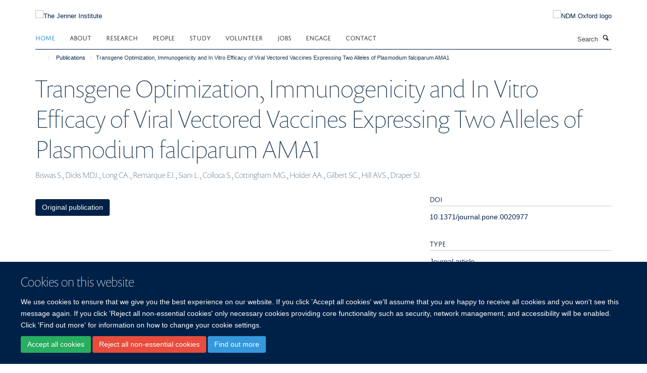

--- FILE ---
content_type: text/html;charset=utf-8
request_url: https://www.jenner.ac.uk/publications/154023
body_size: 11396
content:
<!doctype html>
<html xmlns="http://www.w3.org/1999/xhtml" lang="en" xml:lang="en">

    <head><base href="https://www.jenner.ac.uk/publications/154023/" />
        <meta charset="utf-8" />
        <meta name="viewport" content="width=device-width, initial-scale=1.0" />
        <meta name="apple-mobile-web-app-capable" content="yes" />
        <meta name="apple-mobile-web-app-title" content="Haiku" />
        
        <meta http-equiv="Content-Type" content="text/html; charset=utf-8" /><meta name="citation_title" content="Transgene Optimization, Immunogenicity and In Vitro Efficacy of Viral Vectored Vaccines Expressing Two Alleles of Plasmodium falciparum AMA1" /><meta name="citation_author" content="Biswas S." /><meta name="citation_author" content="Dicks MDJ." /><meta name="citation_author" content="Long CA." /><meta name="citation_author" content="Remarque EJ." /><meta name="citation_author" content="Siani L." /><meta name="citation_author" content="Colloca S." /><meta name="citation_author" content="Cottingham MG." /><meta name="citation_author" content="Holder AA." /><meta name="citation_author" content="Gilbert SC." /><meta name="citation_author" content="Hill AVS." /><meta name="citation_author" content="Draper SJ." /><meta name="citation_publication_date" content="2011/06/16" /><meta name="citation_journal_title" content="PLoS ONE" /><meta name="citation_volume" content="6" /><meta name="citation_firstpage" content="e20977" /><meta name="citation_lastpage" content="e20977" /><meta content="2022-07-21T13:58:05+00:00" name="DC.date.modified" /><meta content="text/plain" name="DC.format" /><meta content="Publication" name="DC.type" /><meta content="2018-08-15T13:06:05+00:00" name="DC.date.created" /><meta name="og:title" content="Transgene Optimization, Immunogenicity and In Vitro Efficacy of Viral Vectored Vaccines Expressing Two Alleles of Plasmodium falciparum AMA1" /><meta name="og:url" content="https://www.jenner.ac.uk/publications/154023" /><meta name="twitter:card" content="summary" /><meta name="twitter:title" content="Transgene Optimization, Immunogenicity and In Vitro Efficacy of Viral Vectored Vaccines Expressing Two Alleles of Plasmodium falciparum AMA1" /><meta name="generator" content="Plone - http://plone.org" /><meta name="google-site-verification" content="b0Edj8Qzdv9h-D6ovjb5CuwBU-DZ0uaaibloPfzaR8g" /><meta itemprop="url" content="https://www.jenner.ac.uk/publications/154023" /><title>Transgene Optimization, Immunogenicity and In Vitro Efficacy of Viral Vectored Vaccines Expressing Two Alleles of Plasmodium falciparum AMA1 — The Jenner Institute</title>
        
        
        
        
        
    <link rel="stylesheet" type="text/css" media="screen" href="https://www.jenner.ac.uk/portal_css/Turnkey%20Theme/resourcecollective.cookielawcookielaw-cachekey-bf3620ab3e0415f9f2eb47874155fa72.css" /><link rel="stylesheet" type="text/css" href="https://www.jenner.ac.uk/portal_css/Turnkey%20Theme/themebootstrapcssselect2-cachekey-5ec89e3da9ce6d4966f59993557f427b.css" /><link rel="stylesheet" type="text/css" href="https://www.jenner.ac.uk/portal_css/Turnkey%20Theme/themebootstrapcssmagnific.popup-cachekey-234a7853f7fd17c3f0cfefd597142d32.css" /><link rel="stylesheet" type="text/css" media="screen" href="https://www.jenner.ac.uk/portal_css/Turnkey%20Theme/resourcecollective.covercsscover-cachekey-fe10f477314954ef6488a561ea40409f.css" /><link rel="stylesheet" type="text/css" media="screen" href="https://www.jenner.ac.uk/portal_css/Turnkey%20Theme/resourcehaiku.coveroverlays-cachekey-1eddd647f2deb968eda06be589992141.css" /><link rel="stylesheet" type="text/css" href="https://www.jenner.ac.uk/portal_css/Turnkey%20Theme/resourcehaiku.coverhaiku.chooser-cachekey-ffe2a8644281b470353255b5f67cef71.css" /><link rel="stylesheet" type="text/css" href="https://www.jenner.ac.uk/portal_css/Turnkey%20Theme/resourcehaiku.widgets.imagehaiku.image.widget-cachekey-50cc65f8c00fd1bf1bf4ea8c2d9a0eec.css" /><link rel="stylesheet" type="text/css" media="screen" href="https://www.jenner.ac.uk/++resource++haiku.core.vendor/prism.min.css" /><link rel="canonical" href="https://www.jenner.ac.uk/publications/154023" /><link rel="search" href="https://www.jenner.ac.uk/@@search" title="Search this site" /><link rel="shortcut icon" type="image/x-icon" href="https://www.jenner.ac.uk/favicon.ico?v=61230242-f496-11f0-a725-051ec24d17be" /><link rel="apple-touch-icon" href="https://www.jenner.ac.uk/apple-touch-icon.png?v=61230243-f496-11f0-a725-051ec24d17be" /><script type="text/javascript" src="https://www.jenner.ac.uk/portal_javascripts/Turnkey%20Theme/resourcecollective.cookielawcookielaw_disabler-cachekey-9bf221f2abdde05a89188da74b1ae106.js"></script><script type="text/javascript" src="https://www.jenner.ac.uk/portal_javascripts/Turnkey%20Theme/themebootstrapjsvendorrespond-cachekey-150e0299a66317145acf77ad58ccb3a8.js"></script><script type="text/javascript" src="https://www.jenner.ac.uk/portal_javascripts/Turnkey%20Theme/resourceplone.app.jquery-cachekey-ecd5f76318704a22d59485fe263d2cad.js"></script><script type="text/javascript" src="https://www.jenner.ac.uk/portal_javascripts/Turnkey%20Theme/++theme++bootstrap/js/vendor/bootstrap.js"></script><script type="text/javascript" src="https://www.jenner.ac.uk/portal_javascripts/Turnkey%20Theme/themebootstrapjspluginsvendorjquery.trunk8-cachekey-7444863d7de61a862a0d6b6675f03a47.js"></script><script type="text/javascript" src="https://www.jenner.ac.uk/portal_javascripts/Turnkey%20Theme/plone_javascript_variables-cachekey-95546b45b363784f8e5a33f93a9d8a8e.js"></script><script type="text/javascript" src="https://www.jenner.ac.uk/portal_javascripts/Turnkey%20Theme/resourceplone.app.jquerytools-cachekey-c80eb2e44aec93728c3832ed535889e4.js"></script><script type="text/javascript" src="https://www.jenner.ac.uk/portal_javascripts/Turnkey%20Theme/mark_special_links-cachekey-af7be229540b194631f0184ed38e5981.js"></script><script type="text/javascript" src="https://www.jenner.ac.uk/portal_javascripts/Turnkey%20Theme/resourceplone.app.discussion.javascriptscomments-cachekey-a61d6f273d350bf33541e332757c7483.js"></script><script type="text/javascript" src="https://www.jenner.ac.uk/portal_javascripts/Turnkey%20Theme/themebootstrapjspluginsvendorselect2-cachekey-e5ba6a234489bfa0a97fb8b693eecdae.js"></script><script type="text/javascript" src="https://www.jenner.ac.uk/portal_javascripts/Turnkey%20Theme/++theme++bootstrap/js/plugins/vendor/jquery.html5-placeholder-shim.js"></script><script type="text/javascript" src="https://www.jenner.ac.uk/portal_javascripts/Turnkey%20Theme/++theme++bootstrap/js/vendor/hammer.js"></script><script type="text/javascript" src="https://www.jenner.ac.uk/portal_javascripts/Turnkey%20Theme/themebootstrapjspluginshaikujquery.navigation-portlets-cachekey-ce2da9e6effd594cc2a7bbef78029eae.js"></script><script type="text/javascript" src="https://www.jenner.ac.uk/portal_javascripts/Turnkey%20Theme/themebootstrapjspluginsvendormasonry-cachekey-ecf6da513f86a68dbf31e870066cb657.js"></script><script type="text/javascript" src="https://www.jenner.ac.uk/portal_javascripts/Turnkey%20Theme/themebootstrapjspluginsvendorimagesloaded-cachekey-71237dc48dc49cbbdc2eed3f6ffbe5bc.js"></script><script type="text/javascript" src="https://www.jenner.ac.uk/portal_javascripts/Turnkey%20Theme/++theme++bootstrap/js/plugins/vendor/jquery.lazysizes.js"></script><script type="text/javascript" src="https://www.jenner.ac.uk/portal_javascripts/Turnkey%20Theme/++theme++bootstrap/js/plugins/vendor/jquery.magnific.popup.js"></script><script type="text/javascript" src="https://www.jenner.ac.uk/portal_javascripts/Turnkey%20Theme/themebootstrapjspluginsvendorjquery.toc-cachekey-8c57dbaee74685c08b97d8d357c92290.js"></script><script type="text/javascript" src="https://www.jenner.ac.uk/portal_javascripts/Turnkey%20Theme/++theme++bootstrap/js/turnkey-various.js"></script><script type="text/javascript" src="https://www.jenner.ac.uk/portal_javascripts/Turnkey%20Theme/resourcecollective.coverjsmain-cachekey-49138db5316dd92c64e5e88d9e5303f2.js"></script><script type="text/javascript" src="https://www.jenner.ac.uk/portal_javascripts/Turnkey%20Theme/resourcecollective.cookielawcookielaw_banner-cachekey-36cf00c29bf4e9d942348170f6262848.js"></script><script type="text/javascript">
        jQuery(function($){
            if (typeof($.datepicker) != "undefined"){
              $.datepicker.setDefaults(
                jQuery.extend($.datepicker.regional[''],
                {dateFormat: 'mm/dd/yy'}));
            }
        });
        </script><script async="" src="https://www.googletagmanager.com/gtag/js?id=UA-52443445-1"></script><script>
  window.dataLayer = window.dataLayer || [];
  function gtag(){dataLayer.push(arguments);}
  gtag('js', new Date());

  gtag('config', 'UA-52443445-1', { 'anonymize_ip': true })
  gtag('config', 'G-JM34N7KG7J');
  gtag('config', 'G-Z5NP63MRQ2');
</script><script async="" src="https://www.googletagmanager.com/gtag/js?id=G-ZJ528DXQJX"></script><script>
window.dataLayer = window.dataLayer || [];
function gtag(){dataLayer.push(arguments);}
gtag('js', new Date());
gtag('config', 'G-ZJ528DXQJX');
</script>
    <link href="https://www.jenner.ac.uk/++theme++sublime-oxy-blue/screen.css" rel="stylesheet" />
  
    <link href="https://www.jenner.ac.uk/++theme++sublime-oxy-blue/style.css" rel="stylesheet" />
  <style type="text/css" class="extra-css" id="global-extra-css">@import url("https://tools.ndm.ox.ac.uk/haiku_css/general.css");</style></head>

    <body class="template-view portaltype-publication site-Plone section-publications subsection-154023 userrole-anonymous no-toolbar mount-013" dir="ltr">
        <meta name="google-site-verification" content="b0Edj8Qzdv9h-D6ovjb5CuwBU-DZ0uaaibloPfzaR8g" />
    <div id="cookienotification">

    <div class="container">
    
        <div class="row">
        
            <div class="col-md-12">
                <h2>
                    Cookies on this website
                </h2>
                
            </div>
        
            <div class="col-md-12">
                <p>
                    We use cookies to ensure that we give you the best experience on our website. If you click 'Accept all cookies' we'll assume that you are happy to receive all cookies and you won't see this message again. If you click 'Reject all non-essential cookies' only necessary cookies providing core functionality such as security, network management, and accessibility will be enabled. Click 'Find out more' for information on how to change your cookie settings.
                </p>
                
            </div>
    
            <div class="col-md-12">
                <a class="btn btn-success cookie-continue" href="https://www.jenner.ac.uk/@@enable-cookies?&amp;came_from=https://www.jenner.ac.uk/publications/154023">Accept all cookies</a>
                <a class="btn btn-danger cookie-disable" href="https://www.jenner.ac.uk/@@disable-cookies?came_from=https://www.jenner.ac.uk/publications/154023">Reject all non-essential cookies</a>
                <a class="btn btn-info cookie-more" href="https://www.jenner.ac.uk/cookies">Find out more</a>
            </div> 
            
        </div>
    
    </div>
     
</div><div id="site-wrapper" class="container-fluid">

            <div class="modal fade" id="modal" tabindex="-1" role="dialog" aria-hidden="true"></div>

            

            

            <div id="site-header" class="container">

                <div id="site-status"></div>

                

                <header class="row">
                    <div class="col-xs-10 col-sm-6">
                        <a id="primary-logo" title="The Jenner Institute" href="https://www.jenner.ac.uk"><img src="https://www.jenner.ac.uk/images/jenner-logo" alt="The Jenner Institute" /></a>
                    </div>
                    <div class="col-sm-6 hidden-xs">
                        <div class="heading-spaced">
                            <div id="site__secondary-logo">
                                
        <a href="http://www.ndm.ox.ac.uk/" title="NDM Oxford logo" target="_blank" rel="noopener"><img src="https://www.jenner.ac.uk/images/logos/ndm-oxford-logo" alt="NDM Oxford logo" class="img-responsive logo-secondary" /></a>
    
                            </div>
                            <div id="site-actions">

        <ul class="list-unstyled list-inline text-right">
    
            
    
            
                
                    <li id="siteaction-login">
                        <a href="https://www.jenner.ac.uk/Shibboleth.sso/Login?target=https://www.jenner.ac.uk/shibboleth_loggedin?came_from=https://www.jenner.ac.uk/publications/154023" title="" accesskey="">Log in</a>
                    </li>
                
            
    
        </ul>
    </div>
                        </div>
                    </div>
                    <div class="col-xs-2 visible-xs">
                        <a href="#mmenu" role="button" class="btn btn-default" aria-label="Toggle menu">
                            <i class="glyphicon glyphicon-menu"></i>
                        </a>
                    </div>
                </header>

                <nav role="navigation">
                    <div class="row">
                        <div class="col-sm-10">
                            <div id="site-bar" class="collapse navbar-collapse">

	    <ul class="nav navbar-nav">

            

	            <li class="dropdown active" id="portaltab-index_html">
	                <a href="https://www.jenner.ac.uk" title="" data-toggle="">Home</a>
                    
	            </li>

            
            

	            <li class="dropdown" id="portaltab-about">
	                <a href="https://www.jenner.ac.uk/about" title="" data-toggle="" data-hover="dropdown">About</a>
                    <ul class="dropdown-menu" role="menu">
                        
                            <li>
                                <a href="https://www.jenner.ac.uk/about/the-oxford-astrazeneca-covid-19-vaccine" title="">The Oxford/AstraZeneca COVID-19 vaccine</a>
                            </li>
                        
                        
                            <li>
                                <a href="https://www.jenner.ac.uk/about/jenner-vaccine-foundation" title="">Jenner Vaccine Foundation</a>
                            </li>
                        
                        
                            <li>
                                <a href="https://www.jenner.ac.uk/about/advisory-board" title="">Advisory Board</a>
                            </li>
                        
                        
                            <li>
                                <a href="https://www.jenner.ac.uk/about/funders-partners" title="">Funders &amp; Partners</a>
                            </li>
                        
                        
                            <li>
                                <a href="https://www.jenner.ac.uk/about/edward-jenner" title="">Edward Jenner</a>
                            </li>
                        
                        
                            <li>
                                <a href="https://www.jenner.ac.uk/about/resources" title="">Resources</a>
                            </li>
                        
                        
                            <li>
                                <a href="https://www.jenner.ac.uk/about/news" title="">News</a>
                            </li>
                        
                        
                            <li>
                                <a href="https://www.jenner.ac.uk/about/jenner-data-privacy-notice" title="">Data Privacy Notice</a>
                            </li>
                        
                    </ul>
	            </li>

            
            

	            <li class="dropdown" id="portaltab-research">
	                <a href="https://www.jenner.ac.uk/research" title="" data-toggle="" data-hover="dropdown">Research</a>
                    <ul class="dropdown-menu" role="menu">
                        
                            <li>
                                <a href="https://www.jenner.ac.uk/research/core-facilities" title="">Core Facilities</a>
                            </li>
                        
                    </ul>
	            </li>

            
            

	            <li class="dropdown" id="portaltab-team">
	                <a href="https://www.jenner.ac.uk/team" title="" data-toggle="" data-hover="dropdown">People</a>
                    <ul class="dropdown-menu" role="menu">
                        
                            <li>
                                <a href="https://www.jenner.ac.uk/team" title="">Jenner Team</a>
                            </li>
                        
                        
                            <li>
                                <a href="https://www.jenner.ac.uk/team/organigram" title="">Organigram</a>
                            </li>
                        
                        
                            <li>
                                <a href="https://www.jenner.ac.uk/ccvtm-people" title="">CCVTM Team</a>
                            </li>
                        
                        
                            <li>
                                <a href="https://www.cbf.ox.ac.uk/team" title="">CBF Team</a>
                            </li>
                        
                    </ul>
	            </li>

            
            

	            <li class="dropdown" id="portaltab-graduate-studies">
	                <a href="https://www.jenner.ac.uk/graduate-studies" title="" data-toggle="" data-hover="dropdown">Study</a>
                    <ul class="dropdown-menu" role="menu">
                        
                            <li>
                                <a href="https://www.jenner.ac.uk/graduate-studies/funding-scholarships" title="">Funding &amp; Scholarships</a>
                            </li>
                        
                        
                            <li>
                                <a href="/about/newsletter/vaccinology-in-africa-courses" title="">Vaccinology in Africa Course</a>
                            </li>
                        
                    </ul>
	            </li>

            
            

	            <li class="dropdown" id="portaltab-volunteer">
	                <a href="https://www.jenner.ac.uk/volunteer" title="" data-toggle="" data-hover="dropdown">Volunteer</a>
                    <ul class="dropdown-menu" role="menu">
                        
                            <li>
                                <a href="https://www.jenner.ac.uk/volunteer/recruiting-trials" title="">Recruiting Trials</a>
                            </li>
                        
                        
                            <li>
                                <a href="https://www.jenner.ac.uk/volunteer/why-should-i-take-part" title="">Why should I take part?</a>
                            </li>
                        
                        
                            <li>
                                <a href="https://www.jenner.ac.uk/volunteer/what-is-it-like-taking-part" title="">What is it like taking part?</a>
                            </li>
                        
                        
                            <li>
                                <a href="https://www.jenner.ac.uk/volunteer/consent-and-withdrawal" title="">Consent and Withdrawal</a>
                            </li>
                        
                        
                            <li>
                                <a href="https://www.jenner.ac.uk/volunteer/frequently-asked-questions-faqs" title="">FAQs</a>
                            </li>
                        
                        
                            <li>
                                <a href="https://www.jenner.ac.uk/volunteer/jenner-institute-clinical-vaccine-trials" title="">Volunteer Contact Info</a>
                            </li>
                        
                    </ul>
	            </li>

            
            

	            <li class="dropdown" id="portaltab-jobs">
	                <a href="https://www.jenner.ac.uk/jobs" title="" data-toggle="">Jobs</a>
                    
	            </li>

            
            

	            <li class="dropdown" id="portaltab-engage">
	                <a href="https://www.jenner.ac.uk/engage" title="" data-toggle="" data-hover="dropdown">Engage</a>
                    <ul class="dropdown-menu" role="menu">
                        
                            <li>
                                <a href="https://www.jenner.ac.uk/engage/public-engagement-events" title="">Public Engagement News</a>
                            </li>
                        
                        
                            <li>
                                <a href="https://www.jenner.ac.uk/engage/interviews" title="">Interviews</a>
                            </li>
                        
                        
                            <li>
                                <a href="https://www.jenner.ac.uk/engage/mobile-apps" title="">Mobile Apps</a>
                            </li>
                        
                        
                            <li>
                                <a href="https://www.jenner.ac.uk/engage/podcasts-on-vaccinology" title="">Jenner Institute Educational Content</a>
                            </li>
                        
                        
                            <li>
                                <a href="/about/resources/seminars-events/Seminars" title="">Seminars</a>
                            </li>
                        
                    </ul>
	            </li>

            
            

	            <li class="dropdown" id="portaltab-contact">
	                <a href="https://www.jenner.ac.uk/contact" title="" data-toggle="" data-hover="dropdown">Contact</a>
                    <ul class="dropdown-menu" role="menu">
                        
                            <li>
                                <a href="https://www.jenner.ac.uk/contact/locations" title="">Locations</a>
                            </li>
                        
                        
                            <li>
                                <a href="https://www.jenner.ac.uk/contact/media-contacts" title="">Media Contacts</a>
                            </li>
                        
                    </ul>
	            </li>

            

            

	    </ul>

    </div>
                        </div>
                        <div class="col-sm-2">
                            <form action="https://www.jenner.ac.uk/@@search" id="site-search" class="form-inline" role="form">
                                <div class="input-group">
                                    <label class="sr-only" for="SearchableText">Search</label>
                                    <input type="text" class="form-control" name="SearchableText" id="SearchableText" placeholder="Search" />
                                    <span class="input-group-btn">
                                        <button class="btn" type="submit" aria-label="Search"><i class="glyphicon-search"></i></button>
                                    </span>
                                </div>
                            </form>
                        </div>
                    </div>
                </nav>

                <div class="container">
                    <div class="row">
                        <div class="col-md-12">
                            <ol class="breadcrumb" id="site-breadcrumbs"><li><a title="Home" href="https://www.jenner.ac.uk"><span class="glyphicon glyphicon-home"></span></a></li><li><a href="https://www.jenner.ac.uk/publications">Publications</a></li><li class="active">Transgene Optimization, Immunogenicity and In Vitro Efficacy of Viral Vectored Vaccines Expressing Two Alleles of Plasmodium falciparum AMA1</li></ol>
                        </div>
                    </div>
                </div>

            </div>

            <div id="content" class="container ">

                            

                            

            

        <div itemscope="" itemtype="http://schema.org/Thing">

            <meta itemprop="url" content="https://www.jenner.ac.uk/publications/154023" />

            
                <div id="above-page-header">
    

</div>
            

            
                
                
                    
                        <div class="page-header">
                            <div class="row">
                                    
                                <div class="col-xs-12 col-sm-12">
                                    
                                    
                                        <h1>
                                            <span itemprop="name">Transgene Optimization, Immunogenicity and In Vitro Efficacy of Viral Vectored Vaccines Expressing Two Alleles of Plasmodium falciparum AMA1</span>
                                            <small>
                                                
                                            </small>
                                        </h1>
                                    
                                    
                                    
                    <div id="below-page-title">
</div>
                    <h5 style="margin:10px 0">Biswas S., Dicks MDJ., Long CA., Remarque EJ., Siani L., Colloca S., Cottingham MG., Holder AA., Gilbert SC., Hill AVS., Draper SJ.</h5>
                
                                    
                                </div>
                                    
                                
                                            
                            </div>
                        </div>
                    
                    
                    
                    
                 
            

            
                <div id="below-page-header"></div>
            

            
                <div id="above-page-content"></div>
            

            
                <div class="row">
        
                    <div id="site-content" class="col-sm-8">

                        

                            
                                
                            

                            
                                
                            

                            
                                
                                    
                                
                            
            
                            <div class="row">
                                <div id="site-content-body" class="col-sm-12">
            
                                    
                
                    
                    
                    
                
                                    
                                </div>
            
                                
            
                            </div>
            
                            
                    <p>
                        
                        <a role="button" title="Original publication" class="btn btn-default" target="_blank" rel="noopener" href="http://doi.org/10.1371/journal.pone.0020977">Original publication</a>
                        
                    </p>

                    
                
                        
        
                    </div>
        
                    <div class="site-sidebar col-sm-4">
        
                        <div id="aside-page-content"></div>
              
                        

                    
                        <h5 class="publication-lead">DOI</h5>
                        <p>
                            <a href="http://doi.org/10.1371/journal.pone.0020977" target="_blank" rel="noopener">10.1371/journal.pone.0020977</a>
                        </p>
                    

                    
                        <h5 class="publication-lead">Type</h5>
                        <p>Journal article</p>
                    

                    
                        <h5 class="publication-lead">Journal</h5>
                        <p>PLoS ONE</p>
                    

                    

                    

                    
                        <h5 class="publication-lead">Publisher</h5>
                        <p>Public Library of Science (PLoS)</p>
                    

                    
                        <h5 class="publication-lead">Publication Date</h5>
                        <p>16/06/2011</p>
                    

                    
                        <h5 class="publication-lead">Volume</h5>
                        <p>6</p>
                    

                    
                        <h5 class="publication-lead">Pages</h5>
                        <p>
                            e20977
                            -
                            e20977
                        </p>
                    

                    

                    

                    

                
        
                    </div>
        
                </div>
            

            
                <div id="below-page-content"></div>
            
            
        </div>

    

        
                        </div>

            <footer id="site-footer" class="container" itemscope="" itemtype="http://schema.org/WPFooter">
        <hr />
        





    <div class="row" style="margin-bottom:20px">

        <div class="col-md-4">
            
                <a id="footer-logo" target="_blank" rel="noopener" href="https://www.pirbright.ac.uk/" title="">
                    <img src="https://www.jenner.ac.uk/images/logos/pirbright-institute-logo" alt="Pirbright Institute logo" class="img-responsive logo-footer" />
                </a>
            
        </div>

        <div class="col-md-8">
            
                <div id="site-copyright">
                    ©
                    2026
                    Jenner Institute, Nuffield Department of Medicine, Old Road Campus Research Building, Oxford, OX3 7DQ
                </div>
            
            
                <ul id="footer-nav" class="list-inline">
                    
                        <li>
                            <a href=" /sitemap" rel="noopener">Sitemap </a>
                        </li>
                    
                    
                        <li>
                            <a href=" /cookies" rel="noopener">Cookies </a>
                        </li>
                    
                    
                        <li>
                            <a href=" http://www.ox.ac.uk/legal" target="_blank" rel="noopener">Copyright </a>
                        </li>
                    
                    
                        <li>
                            <a href=" /accessibility" rel="noopener">Accessibility </a>
                        </li>
                    
                    
                        <li>
                            <a href=" https://www.jenner.ac.uk/about/jenner-data-privacy-notice" rel="noopener">Privacy Policy </a>
                        </li>
                    
                    
                        <li>
                            <a href=" https://compliance.admin.ox.ac.uk/submit-foi" target="_blank" rel="noopener">Freedom of Information </a>
                        </li>
                    
                    
                        <li>
                            <a href=" https://unioxfordnexus.sharepoint.com/sites/VACC-JennerInstitute" target="_blank" rel="noopener">Intranet </a>
                        </li>
                    
                </ul>
            
        </div>
    </div>





    <div id="site-actions-footer" class="visible-xs-block" style="margin:20px 0">

        <ul class="list-unstyled list-inline text-center">

            
                
                    <li id="siteaction-login">
                        <a href="https://www.jenner.ac.uk/Shibboleth.sso/Login?target=https://www.jenner.ac.uk/shibboleth_loggedin?came_from=https://www.jenner.ac.uk/publications/154023" title="Log in" accesskey="">Log in</a>
                    </li>
                
            

        </ul>
    </div>









    </footer>

        </div><div id="haiku-mmenu">

            <nav id="mmenu" data-counters="true" data-searchfield="true" data-title="Menu" data-search="true">
                <ul>
                    <li>


    <a href="https://www.jenner.ac.uk/about" class="state-published" title="Appropriately initiate 24/365 core competencies after resource-leveling partnerships. Authoritatively initiate clicks-and-mortar metrics rather than parallel potentialities.">
        <span>About</span>
    </a>

<ul>
<li>


    <a href="https://www.jenner.ac.uk/about/the-oxford-astrazeneca-covid-19-vaccine" class="state-published" title="The Jenner Institute’s role in the Oxford/AstraZeneca COVID-19 vaccine.">
        <span>The Oxford/AstraZeneca COVID-19 vaccine</span>
    </a>

<ul>
<li>


    <a href="https://www.jenner.ac.uk/about/the-oxford-astrazeneca-covid-19-vaccine/ChAdOx-platform" class="state-published" title="In the early 2000s, under the leadership of Professor Adrian Hill, the Jenner Institute performed several clinical trials of candidate malaria vaccines. These tested a series of different emerging vaccine technologies.">
        <span>Development of the ChAdOx vaccine platform</span>
    </a>

</li>
<li>


    <a href="https://www.jenner.ac.uk/about/the-oxford-astrazeneca-covid-19-vaccine/clinical-trials" class="state-published" title="Oxford's clinical trials were collaborative global effort to ensure a rapid delivery of clinical trial to support market authorisation of the vaccine.">
        <span>Clinical trials</span>
    </a>

</li>
<li>


    <a href="https://www.jenner.ac.uk/about/the-oxford-astrazeneca-covid-19-vaccine/small-scale-manufacturing" class="state-published" title="The first doses of the Oxford-AstraZeneca COVID-19 vaccine were produced at the Clinical BioManufacturing Facility.">
        <span>Small scale manufacturing for early clinical trials</span>
    </a>

</li>
<li>


    <a href="https://www.jenner.ac.uk/about/the-oxford-astrazeneca-covid-19-vaccine/large-scale-manufacturing" class="state-published" title="In January 2020, Oxford had never produced more than a few thousand doses of any adenovirus-vectored vaccine. By July 2022, 3 billion doses of ChAdOx1 nCoV-19 had been produced.">
        <span>Large-scale manufacturing and industry partnerships</span>
    </a>

</li>

</ul>
</li>
<li>


    <a href="https://www.jenner.ac.uk/about/jenner-vaccine-foundation" class="state-published" title="">
        <span>The Jenner Vaccine Foundation</span>
    </a>

</li>
<li>


    <a href="https://www.jenner.ac.uk/about/advisory-board" class="state-published" title="">
        <span>Scientific Advisory Board</span>
    </a>

</li>
<li>


    <a href="https://www.jenner.ac.uk/about/funders-partners" class="state-published" title="">
        <span>Funders &amp; Partners</span>
    </a>

</li>
<li>


    <a href="https://www.jenner.ac.uk/about/edward-jenner" class="state-published" title="">
        <span>About Edward Jenner</span>
    </a>

</li>
<li>


    <a href="https://www.jenner.ac.uk/about/resources" class="state-published" title="">
        <span>Resources</span>
    </a>

<ul>
<li>


    <a href="https://www.jenner.ac.uk/about/resources/seminars-events" class="state-published" title="">
        <span>Seminars &amp; Events</span>
    </a>

</li>
<li>


    <a href="https://www.jenner.ac.uk/about/resources/previous-seminars" class="state-published" title="">
        <span>Previous Seminars</span>
    </a>

</li>
<li>


    <a href="https://www.jenner.ac.uk/about/resources/about-malaria" class="state-published" title="">
        <span>About Malaria</span>
    </a>

</li>
<li>


    <a href="https://www.jenner.ac.uk/about/resources/about-tuberculosis-tb" class="state-published" title="">
        <span>About Tuberculosis (TB)</span>
    </a>

</li>

</ul>
</li>
<li>


    <a href="https://www.jenner.ac.uk/about/news" class="state-published" title="">
        <span>News</span>
    </a>

</li>
<li>


    <a href="https://www.jenner.ac.uk/about/jenner-data-privacy-notice" class="state-published" title="">
        <span>Data Privacy Notice</span>
    </a>

</li>

</ul>
</li>
<li>


    <a href="https://www.jenner.ac.uk/research" class="state-published" title="The Institute's research activities are grouped into the below listed vaccine programmes covering a wide range of human and veterinary diseases. Each programme is headed by one or several Jenner Investigators.&#13;&#10;&#13;&#10;The Investigators are independent researchers located at different sites of the University of Oxford or the The Pirbright Institute. Two Jenner Investigators are also located at the Animal and Plant Health Agency.&#13;&#10;&#13;&#10;Administration and facilitation of collaborations between Jenner Investigators and researchers is undertaken at the Jenner Institute Laboratories, where the Institute's Core Facilities are also located.&#13;&#10;&#13;&#10;The clinical activities of the Institute are at the Centre for Clinical Vaccinology and Tropical Medicine, with strong links to field trial units in developing countries.&#13;&#10;&#13;&#10;Uniquely for an academic setting, the Jenner Institute is able to manufacture own vaccines for Phase I and II clinical trials according to EU GMP via the MHRA authorised Clinical BioManufacturing Facility(CBF) . In addition to manufacturing, the CBF also undertakes QP Certification and labelling of Investigational Medicinal Products (IMPs, manufactured either by the CBF or third parties) for clinical trials. The CBF also supports the Jenner Investigators by facilitating the importation of IMPs from outside the EU.">
        <span>Research</span>
    </a>

<ul>
<li>


    <a href="https://www.jenner.ac.uk/research/infectious-diseases" class="state-published" title="">
        <span>Infectious Diseases</span>
    </a>

<ul>
<li>


    <a href="https://www.jenner.ac.uk/research/infectious-diseases/malaria-vaccine-programme" class="state-published" title="">
        <span>Malaria</span>
    </a>

</li>
<li>


    <a href="https://www.jenner.ac.uk/research/infectious-diseases/tuberculosis-vaccine-programme" class="state-published" title="">
        <span>Tuberculosis</span>
    </a>

</li>
<li>


    <a href="https://www.jenner.ac.uk/research/infectious-diseases/hiv-vaccine-programme" class="state-published" title="">
        <span>HIV</span>
    </a>

</li>
<li>


    <a href="https://www.jenner.ac.uk/research/infectious-diseases/hepatitis-c-vaccine-programme" class="state-published" title="">
        <span>Hepatitis B and C</span>
    </a>

</li>
<li>


    <a href="https://www.jenner.ac.uk/research/infectious-diseases/rabies-vaccine-programme" class="state-published" title="">
        <span>Rabies</span>
    </a>

</li>
<li>


    <a href="https://www.jenner.ac.uk/research/infectious-diseases/gonococcal-vaccine-project" class="state-published" title="A vaccine to prevent gonorrhoea and combat spread of AMR targeting LMICs">
        <span>Gonococcal Vaccine Project</span>
    </a>

</li>
<li>


    <a href="https://www.jenner.ac.uk/research/infectious-diseases/ebv" class="state-published" title="">
        <span>EBV</span>
    </a>

</li>
<li>


    <a href="https://www.jenner.ac.uk/research/infectious-diseases/arthropod-borne-viruses" class="state-published" title="The López Camacho Group develops next generation mRNA and viral vector vaccines targeting viruses transmitted by mosquitos and ticks. Our work spans antigen design, immunogenicity testing, and preclinical models, with a focus on translational impact in endemic regions. We apply a One Health approach to advance vaccines for both human and veterinary use.">
        <span>Arthropod Borne Viruses</span>
    </a>

</li>

</ul>
</li>
<li>


    <a href="https://www.jenner.ac.uk/research/emerging-pathogens" class="state-published" title="">
        <span>Emerging Pathogens</span>
    </a>

<ul>
<li>


    <a href="https://www.jenner.ac.uk/research/emerging-pathogens/ebola-vaccine-programme" class="state-published" title="">
        <span>Ebola</span>
    </a>

</li>
<li>


    <a href="https://www.jenner.ac.uk/research/emerging-pathogens/rift-valley-fever-rvf" class="state-published" title="">
        <span>Rift Valley Fever (RVF)</span>
    </a>

</li>
<li>


    <a href="https://www.jenner.ac.uk/research/emerging-pathogens/zika-virus-vaccine-programme" class="state-published" title="">
        <span>Zika Virus</span>
    </a>

</li>
<li>


    <a href="https://www.jenner.ac.uk/research/emerging-pathogens/coronavirus" class="state-published" title="On 7th February 2020, the Jenner Institute at the University of Oxford agreed a contract with Advent Srl, in Italy to produce the first batch of the novel coronavirus vaccine ChAdOx1 nCoV-19 for clinical testing.&#13;&#10;&#13;&#10;The vaccine ‘seed stock’ is currently being produced at the University’s Clinical Biomanufacturing Facility. This will be transferred to Advent who will initially produce 1000 doses for the first clinical trials of this vaccine.">
        <span>Coronavirus</span>
    </a>

</li>

</ul>
</li>
<li>


    <a href="https://www.jenner.ac.uk/research/non-communicable-diseases" class="state-published" title="">
        <span>Non-Communicable Diseases</span>
    </a>

<ul>
<li>


    <a href="https://www.jenner.ac.uk/research/non-communicable-diseases/prostate-cancer-vaccine-programme" class="state-published" title="">
        <span>Prostate Cancer</span>
    </a>

</li>
<li>


    <a href="https://www.jenner.ac.uk/research/non-communicable-diseases/parkinsons-disease-vaccine-programme" class="state-published" title="">
        <span>Parkinson's Disease</span>
    </a>

</li>
<li>


    <a href="https://www.jenner.ac.uk/research/non-communicable-diseases/chronic-pain" class="state-published" title="">
        <span>Chronic Pain</span>
    </a>

</li>

</ul>
</li>
<li>


    <a href="https://www.jenner.ac.uk/research/research-themes-technologies" class="state-published" title="">
        <span>Research Themes &amp; Technologies</span>
    </a>

<ul>
<li>


    <a href="https://www.jenner.ac.uk/research/research-themes-technologies/genetic-susceptibility-to-infection" class="state-published" title="">
        <span>Genetic Susceptibility to Infection</span>
    </a>

</li>
<li>


    <a href="https://www.jenner.ac.uk/research/research-themes-technologies/immunopeptidomics" class="state-published" title="">
        <span>Antigen Discovery / Immunopeptidomics</span>
    </a>

</li>
<li>


    <a href="https://www.jenner.ac.uk/research/research-themes-technologies/vaccine-delivery-technologies" class="state-published" title="">
        <span>Vaccine Delivery Technologies</span>
    </a>

</li>
<li>


    <a href="https://www.jenner.ac.uk/research/research-themes-technologies/vector-engineering" class="state-published" title="">
        <span>Vector Engineering</span>
    </a>

</li>
<li>


    <a href="https://www.jenner.ac.uk/research/research-themes-technologies/veterinary-vaccines-partnership" class="state-published" title="">
        <span>Veterinary Vaccines Partnership</span>
    </a>

</li>
<li>


    <a href="https://www.jenner.ac.uk/research/research-themes-technologies/vaccine-formulation-and-adjuvants" class="state-published" title="We study the immune mechanisms of vaccines and vaccine adjuvants, taking an integrated approach that combines mouse studies, human lymph node ex vivo model system, in vitro testing and clinical sampling. In addition, we are developing single-dose vaccine formulations with the aim of delivering prime-bost vaccination with a single administration, where the booster vaccine is encapsulated into a polymer shell for a delayed burst-release in vivo.">
        <span>Vaccine Formulation and Adjuvants</span>
    </a>

</li>
<li>


    <a href="https://www.jenner.ac.uk/research/research-themes-technologies/vaccine-manufacturing" class="state-published" title="">
        <span>Vaccine Manufacturing</span>
    </a>

</li>
<li>


    <a href="https://www.jenner.ac.uk/research/research-themes-technologies/rna-technology-programme" class="state-published" title="The López Camacho Group develops mRNA and viral vector vaccines targeting mosquito and tick borne pathogens. We integrate antigen design, in-house mRNA production, and preclinical evaluation. Our work supports One Health vaccine strategies for both human and animal use.">
        <span>RNA Technology Programme</span>
    </a>

</li>

</ul>
</li>
<li>


    <a href="https://www.jenner.ac.uk/research/multi-stage-malaria-vaccine-consortium" class="state-published" title="">
        <span>Multi-stage Malaria Vaccine Consortium</span>
    </a>

<ul>
<li>


    <a href="https://www.jenner.ac.uk/research/multi-stage-malaria-vaccine-consortium/mission-statement" class="state-published" title="">
        <span>MISSION STATEMENT</span>
    </a>

</li>
<li>


    <a href="https://www.jenner.ac.uk/research/multi-stage-malaria-vaccine-consortium/members" class="state-published" title="">
        <span>Our Partners</span>
    </a>

</li>
<li>


    <a href="https://www.jenner.ac.uk/research/multi-stage-malaria-vaccine-consortium/work-packages" class="state-published" title="">
        <span>Work Packages</span>
    </a>

</li>
<li>


    <a href="https://www.jenner.ac.uk/research/multi-stage-malaria-vaccine-consortium/training" class="state-published" title="">
        <span>Training</span>
    </a>

</li>
<li>


    <a href="https://www.jenner.ac.uk/research/multi-stage-malaria-vaccine-consortium/governance" class="state-published" title="">
        <span>Governance</span>
    </a>

</li>
<li>


    <a href="https://www.jenner.ac.uk/research/multi-stage-malaria-vaccine-consortium/news-publications-talks" class="state-published" title="">
        <span>News/publications/talks</span>
    </a>

</li>

</ul>
</li>
<li>


    <a href="https://www.jenner.ac.uk/research/malaria-programme-blood-stage-vaccines" class="state-published" title="Simon Draper is Professor of Vaccinology and Translational Medicine at the University of Oxford. He was based at the Jenner Institute, Nuffield Department of Medicine from 2005 until Feb 2021 when he moved his laboratory to the Department of Biochemistry. The group's clinical team are based at the University's Centre for Clinical Vaccinology and Tropical Medicine (CCVTM) on the Churchill Hospital site.">
        <span>Draper Group</span>
    </a>

</li>
<li>


    <a href="https://www.jenner.ac.uk/research/malaria-programme-transmission-blocking-vaccines" class="state-published" title="">
        <span>Malaria Programme: Transmission-Blocking Vaccines</span>
    </a>

</li>
<li>


    <a href="https://www.jenner.ac.uk/research/malaria-programme-pre-erythrocytic-vaccines" class="state-published" title="The malaria vaccine programme at Oxford is a linked pre-clinical and clinical vaccine development programme, facilitating rapid translation of new vaccine candidates and technologies from the bench to the clinic.">
        <span>Malaria Programme: Pre-erythrocytic Vaccines</span>
    </a>

</li>
<li>


    <a href="https://www.jenner.ac.uk/research/core-facilities" class="state-published" title="">
        <span>Jenner Institute Core Facilities</span>
    </a>

<ul>
<li>


    <a href="https://www.jenner.ac.uk/research/core-facilities/bipad" class="state-published" title="">
        <span>Bioprocess &amp; Analytical Development (BiPAD)</span>
    </a>

</li>
<li>


    <a href="https://www.jenner.ac.uk/research/core-facilities/flow-cytometry-facility" class="state-published" title="">
        <span>Flow Cytometry Facility</span>
    </a>

</li>
<li>


    <a href="https://www.cbf.ox.ac.uk/" class="state-published" title="">
        <span>Clinical Biomanufacturing Facility</span>
    </a>

</li>
<li>


    <a href="https://www.jenner.ac.uk/research/core-facilities/qiasymphony-automated-nucleic-acid-extraction-facility-qane" class="state-published" title="">
        <span>QiaSymphony Automated Nucleic Acid Extraction Facility (QANE)</span>
    </a>

</li>

</ul>
</li>
<li>


    <a href="https://www.jenner.ac.uk/research/bioprocess-development-1" class="state-published" title="">
        <span>Bioprocess Development</span>
    </a>

</li>
<li>


    <a href="https://www.jenner.ac.uk/research/arthropod-borne-viruses" class="state-published" title="">
        <span>Arthropod Borne Viruses</span>
    </a>

</li>

</ul>
</li>
<li>


    <a href="https://www.jenner.ac.uk/team" class="state-published" title="The Jenner Institute comprises the research activities of 36 Jenner Investigators located at different sites of the University of Oxford, The Pirbright Institute and the Animal Health and Veterinary Laboratories Agency.&#13;&#10;&#13;&#10;The administrative headquarters and main laboratories for human vaccine development are located at the Jenner Institute Laboratories, Old Road Campus Research Building, in Headington, Oxford.&#13;&#10;&#13;&#10;This model results in an Institute dispersed across multiple sites, providing Investigators with access to a wide range of expertise and specialist Core Facilities. Each Jenner Investigator leads a Vaccine Programme employing post-docs, research assistants and doctoral students to undertake research in one or several disease areas. &#13;&#10;&#13;&#10;Programmes in the later stages of vaccine development also include Clinical Research Fellows, who are the trial physicians responsible for the planning, implementation and analysis of clinical vaccine trials in the UK and in overseas field sites.">
        <span>People</span>
    </a>

<ul>
<li>


    <a href="https://www.jenner.ac.uk/team/organigram" class="state-published" title="">
        <span>Organigram</span>
    </a>

</li>
<li>


    <a href="https://www.cbf.ox.ac.uk/team" class="state-published" title="">
        <span>CBF Team</span>
    </a>

</li>
<li>


    <a href="https://www.jenner.ac.uk/ccvtm-people" class="state-published" title="">
        <span>CCVTM Team</span>
    </a>

</li>
<li>


    <a href="https://www.jenner.ac.uk/team" class="state-published" title="">
        <span>Jenner Team</span>
    </a>

</li>

</ul>
</li>
<li>


    <a href="https://www.jenner.ac.uk/graduate-studies" class="state-published" title="">
        <span>Study</span>
    </a>

<ul>
<li>


    <a href="https://www.jenner.ac.uk/graduate-studies/funding-scholarships" class="state-published" title="">
        <span>Funding &amp; Scholarships</span>
    </a>

</li>
<li>


    <a href="/about/newsletter/vaccinology-in-africa-courses" class="state-published" title="">
        <span>Vaccinology in Africa Course</span>
    </a>

</li>
<li>


    <a href="https://www.jenner.ac.uk/graduate-studies/human-veterinary-vaccinology-course" class="state-published" title="">
        <span>Human &amp; Veterinary Vaccinology Course</span>
    </a>

</li>

</ul>
</li>
<li>


    <a href="https://www.jenner.ac.uk/volunteer" class="state-published" title="">
        <span>Volunteer</span>
    </a>

<ul>
<li>


    <a href="https://www.jenner.ac.uk/volunteer/recruiting-trials" class="state-published" title="">
        <span>Recruiting Trials</span>
    </a>

<ul>
<li>


    <a href="https://www.jenner.ac.uk/volunteer/recruiting-trials/tb046" class="state-published" title="">
        <span>BCG Revaccination Study in Diabetic and Non-Diabetic Adults (TB046)</span>
    </a>

</li>
<li>


    <a href="https://www.jenner.ac.uk/volunteer/recruiting-trials/cov-chim02" class="state-published" title="">
        <span>COVID-19 Challenge Study (COV-CHIM 02)</span>
    </a>

</li>
<li>


    <a href="https://www.jenner.ac.uk/volunteer/recruiting-trials/limbo-tb" class="state-published" title="">
        <span>Lung Innate Immunity and Microbiome after Tuberculosis Exposure (LIMBO-TB)</span>
    </a>

</li>
<li>


    <a href="https://www.jenner.ac.uk/volunteer/recruiting-trials/tb045" class="state-published" title="">
        <span>BCG Challenge Study of a Novel TB Vaccine (TB045)</span>
    </a>

</li>

</ul>
</li>
<li>


    <a href="https://www.jenner.ac.uk/volunteer/why-should-i-take-part" class="state-published" title="">
        <span>Why should I take part?</span>
    </a>

</li>
<li>


    <a href="https://www.jenner.ac.uk/volunteer/what-is-it-like-taking-part" class="state-published" title="">
        <span>What is it like taking part?</span>
    </a>

</li>
<li>


    <a href="https://www.jenner.ac.uk/volunteer/consent-and-withdrawal" class="state-published" title="">
        <span>Consent and Withdrawal</span>
    </a>

</li>
<li>


    <a href="https://www.jenner.ac.uk/volunteer/frequently-asked-questions-faqs" class="state-published" title="">
        <span>Frequently Asked Questions (FAQs)</span>
    </a>

</li>
<li>


    <a href="https://www.jenner.ac.uk/volunteer/jenner-institute-clinical-vaccine-trials" class="state-published" title="">
        <span>Jenner Institute Clinical Vaccine Trials</span>
    </a>

</li>
<li>


    <a href="https://www.jenner.ac.uk/volunteer/recruiting-pages" class="state-published" title="">
        <span>Public Patient Involvement</span>
    </a>

<ul>
<li>


    <a href="https://www.jenner.ac.uk/volunteer/recruiting-pages/ppi" class="state-published" title="">
        <span>Public Patient Involvement</span>
    </a>

</li>
<li>


    <a href="https://www.jenner.ac.uk/volunteer/recruiting-pages/diversity-in-recruitment-action-group" class="state-published" title="">
        <span>Diversity In Recruitment Action Group</span>
    </a>

</li>

</ul>
</li>

</ul>
</li>
<li>


    <a href="https://www.jenner.ac.uk/jobs" class="state-published" title="">
        <span>Jobs</span>
    </a>

<ul>
<li>


    <a href="https://www.jenner.ac.uk/jobs/jobs" class="state-published" title="">
        <span>Jobs</span>
    </a>

</li>

</ul>
</li>
<li>


    <a href="https://www.jenner.ac.uk/engage" class="state-published" title="">
        <span>Engage</span>
    </a>

<ul>
<li>


    <a href="https://www.jenner.ac.uk/engage/public-engagement-events" class="state-published" title="">
        <span>Public Engagement News</span>
    </a>

</li>
<li>


    <a href="https://www.jenner.ac.uk/engage/interviews" class="state-published" title="">
        <span>Interviews</span>
    </a>

</li>
<li>


    <a href="https://www.jenner.ac.uk/engage/mobile-apps" class="state-published" title="">
        <span>Mobile Apps</span>
    </a>

</li>
<li>


    <a href="https://www.jenner.ac.uk/engage/podcasts-on-vaccinology" class="state-published" title="">
        <span>Jenner Institute Educational Content</span>
    </a>

<ul>
<li>


    <a href="https://www.jenner.ac.uk/engage/podcasts-on-vaccinology/laboratory-virtual-tour" class="state-published" title="">
        <span>Video/Audio: External Media Collaborations</span>
    </a>

</li>
<li>


    <a href="https://www.jenner.ac.uk/engage/podcasts-on-vaccinology/youtube-video-content" class="state-published" title="">
        <span>YouTube Videos</span>
    </a>

</li>
<li>


    <a href="https://www.jenner.ac.uk/engage/podcasts-on-vaccinology/laboratory-virtual-tour-1" class="state-published" title="">
        <span>Laboratory Virtual Tour</span>
    </a>

</li>
<li>


    <a href="https://www.jenner.ac.uk/engage/podcasts-on-vaccinology/written-pieces" class="state-published" title="">
        <span>Information and Public Engagement Resources</span>
    </a>

</li>

</ul>
</li>
<li>


    <a href="/about/resources/seminars-events/Seminars" class="state-published" title="">
        <span>Seminars</span>
    </a>

</li>

</ul>
</li>
<li>


    <a href="https://www.jenner.ac.uk/contact" class="state-published" title="">
        <span>Contact</span>
    </a>

<ul>
<li>


    <a href="https://www.jenner.ac.uk/contact/locations" class="state-published" title="">
        <span>Locations</span>
    </a>

<ul>
<li>


    <a href="https://www.jenner.ac.uk/contact/locations/jenner-institute-laboratories" class="state-published" title="">
        <span>Jenner Institute Laboratories</span>
    </a>

</li>
<li>


    <a href="https://www.jenner.ac.uk/contact/locations/centre-for-clinical-vaccinology-and-tropical-medicine" class="state-published" title="">
        <span>Oxford Vaccine Centre</span>
    </a>

</li>
<li>


    <a href="https://www.jenner.ac.uk/contact/locations/wellcome-trust-centre-for-human-genetics" class="state-published" title="">
        <span>Centre for Human Genetics</span>
    </a>

</li>
<li>


    <a href="https://www.jenner.ac.uk/contact/locations/clinical-bio-manufacturing-facility" class="state-published" title="">
        <span>Clinical Bio-Manufacturing Facility</span>
    </a>

</li>
<li>


    <a href="https://www.jenner.ac.uk/contact/locations/the-pirbright-institute" class="state-published" title="">
        <span>Pirbright Institute</span>
    </a>

</li>

</ul>
</li>
<li>


    <a href="https://www.jenner.ac.uk/contact/media-contacts" class="state-published" title="">
        <span>Media Contacts</span>
    </a>

</li>

</ul>
</li>

                </ul>
            </nav>

            <script type="text/javascript">
                $(document).ready(function() {
                    var menu = $("#mmenu");
                    menu.mmenu({
                        navbar: {title: menu.data("title")},
                        counters: menu.data("counters"),
                        searchfield: menu.data("search") ? {"resultsPanel": true} : {},
                        navbars: menu.data("search") ? {"content": ["searchfield"]} : {}
                    });
                    // fix for bootstrap modals
                    // http://stackoverflow.com/questions/35038146/bootstrap-modal-and-mmenu-menu-clashing
                    $(".mm-slideout").css("z-index", "auto");
                });
            </script>

         </div>
        <script type="text/javascript">$(document).ready(function(){
    console.log('ready');
    $.getScript('https://tools.ndm.ox.ac.uk/haiku_js/general.js', function(data) {
        console.log('got general.js');
    });
});</script>
    
    
      <script type="text/javascript" src="https://www.jenner.ac.uk/++resource++haiku.core.vendor/prism.min.js"></script>
    
  

    <script type="text/javascript">
        function deleteAllCookies() {
            var cookies = document.cookie.split("; ");
            for (var c = 0; c < cookies.length; c++) {
                if (!HAIKU_ALLOWED_COOKIES.some(v => cookies[c].includes(v))) {
                    var d = window.location.hostname.split(".");
                    while (d.length > 0) {    
                        var cookieBase1 = encodeURIComponent(cookies[c].split(";")[0].split("=")[0]) + '=; expires=Thu, 01-Jan-1970 00:00:01 GMT; domain=' + d.join('.') + '; path=';
                        var cookieBase2 = encodeURIComponent(cookies[c].split(";")[0].split("=")[0]) + '=; expires=Thu, 01-Jan-1970 00:00:01 GMT; domain=.' + d.join('.') + '; path=';
                        var p = location.pathname.split('/');
                        document.cookie = cookieBase1 + '/';
                        document.cookie = cookieBase2 + '/';
                        while (p.length > 0) {
                            document.cookie = cookieBase1 + p.join('/');
                            document.cookie = cookieBase2 + p.join('/');
                            p.pop();
                        };
                        d.shift();
                    }
                }
            }
        };
        if (!(document.cookie.includes('haiku_cookies_enabled'))) {
            deleteAllCookies();
        }
    </script>
    
</body>

</html>

--- FILE ---
content_type: application/x-javascript;charset=utf-8
request_url: https://www.jenner.ac.uk/portal_javascripts/Turnkey%20Theme/resourcecollective.coverjsmain-cachekey-49138db5316dd92c64e5e88d9e5303f2.js
body_size: 34559
content:

/* Merged Plone Javascript file
 * This file is dynamically assembled from separate parts.
 * Some of these parts have 3rd party licenses or copyright information attached
 * Such information is valid for that section,
 * not for the entire composite file
 * originating files are separated by - filename.js -
 */

/* - ++resource++collective.cover/js/main.js - */
$(function() {
  $('#content').on(
    'click',
    '.cover-calendar-tile a.calendar-tile-prev, ' +
    '.cover-calendar-tile a.calendar-tile-next',
    function(e) {
    e.preventDefault();
    var $a = $(this);
    var $tile = $a.parents('.tile');
    $.ajax({
      url: '@@updatetile',
      data: {
        'tile-id': $tile.attr('id'),
        'month:int': $a.attr('data-month'),
        'year:int': $a.attr('data-year')
      },
      success: function(info) {
        $tile.html(info);
        return false;
      },
      error: function(XMLHttpRequest, textStatus, errorThrown) {
        $tile.html(textStatus + ': ' + errorThrown);
        return false;
      }
    });
  });
});


/* - ++resource++haiku.widgets.image/haiku.image.widget.js - */
// format image data
function format_image(image) {
    if (image.loading) return "Searching...";
    thumb = "/@@images/image/w120"
    var $item = $(
        "<div class='media selectImageResult'>" +
        "<div class='media-left'>" +
        "<img class='media-object' src='" + image.url + thumb + "' />" +
        "</div>" +
        "<div class='media-body'>" +
        "<strong class='media-heading'>" + image.title + "</strong>" +
        "<p class='text-small'>" + image.description + "</p>" +
        "</div>" +
        "</div>")
    return $item
};


// select image data formatter
function image_select2_items(data) {
    items = []
    $.each(data.items, function(i, item) {
        items.push({
            'id': item.uid,
            'title': item.title,
            'description': item.description,
            'text': item.title,
            'url': item.url
        })
    });
    return {
        results: items,
        pagination: {more: data.next !== null}
    }
}

// select image
function image_select2() {
    var select = $("select#image-select");
    if (select.length === 0)
        return null;
    return select.select2({
        //minimumInputLength: 3,
        dropdownParent: $("#modal"),
        templateResult: format_image,
        placeholder: 'Search for the images',
        ajax: {
            url: function() {
                var path = $("select#section-select").val()
                if (path)
                    return select.data("url") + "&depth=99&path=" + path;
                return select.data("url")
            },
            dataType: 'json',
            delay: 500,
            data: function(params) {
                var query = {
                   SearchableText: params.term,
                   b_start: params.page * 25 || 0
                }
                return query;
            },
            processResults: function(data, params) {
                return image_select2_items(data)
            },
        }
    });
}

// it doesn't work inside $(document).ready
$(document).on('show.bs.modal', '#modal', function (e){
    $("select#section-select").select2({
        allowClear: true,
        placeholder: 'Select images section',
        dropdownParent: $("#modal")
    });
    image_select2();
});


$(document).ready(function() {
    
    var imageWidgetInvoker,
        loading = '<span class=\'mediaPreviewLoader\'><i class=\'glyphicon-spin animate-spin\'></i> Loading ...</span>';
    
    $(document.body).on('show.bs.modal', '#modal', function (e){
        if (typeof e.relatedTarget != 'undefined') {
            imageWidgetInvoker = $(e.relatedTarget);
        }
    });

    //remove image
    (function() {
      
      var widget = $(imageWidgetInvoker).closest('.imageWidget'),
          removeImageButton = $('.remove-image').hide();

        $('.imageResult').each(function() {
            var _this = $(this);
            if(_this.val().length) {
                _this.siblings('.remove-image').show();
            }
        });

        $(document.body).on('click', '.remove-image', function(e) {
            e.preventDefault();
            var _this = $(this),
                widget = _this.closest('.imageWidget');
            $('.imageResult', widget).val('');
            $('.imagePreview', widget).empty();
            _this.hide();
        });

    })();


    // upload image
    $(document.body).on('submit', '#image-widget-upload form', function(e){
        e.preventDefault();

        var widget = $(imageWidgetInvoker).closest('.imageWidget'),
            form = $(this),
            formData = new FormData(form[0]),
            input = form.find('input[type="submit"]'),
            initialButtonValue = input.attr('value');

        input.attr('value', 'Loading...').attr('disabled', 'disabled');

        formData.append('form.buttons.add', 'Add');  // Firefox hack
        $.ajax({
            url: '@@image-widget-upload',
            type: 'POST',
            async: true,
            contentType: false,
            processData: false,
            cache: false,
            data: formData,
            success: function(data, status, xhr) {
            	if (xhr.status == 201) {
                    var uid = xhr.getResponseHeader('Image-UID'),
                        src = xhr.getResponseHeader('Image-Src');
                    $('.imageResult', widget).val(uid);
                    $('.imagePreview', widget).html(loading);
                    $('.imagePreview', widget).load("@@image-widget-preview?uid="+uid);
                    $('.remove-image', widget).show();

            		input.attr('value', initialButtonValue).removeAttr('disabled');
                    $('#modal').modal('hide');
            	}
            	else {
                    var data = $('.modal-content', $(data));
                    $('#image-widget-upload .modal-content').html(data);
            	}
            }
        });
    });

    // select image - return results
    $(document.body).on('click', '#image-widget-select .imageAdd', function(){
        var widget = $(imageWidgetInvoker).closest('.imageWidget'),
            uid = $('#image-select').val();
        $('.imageResult', widget).val(uid);
        $('.imagePreview', widget).html(loading);
        $('.imagePreview', widget).load("@@image-widget-preview?uid="+uid);
        $('.remove-image', widget).show();
    })
    
});

/* - ++resource++haiku.widgets.location/haiku.location.widget.js - */
$(document).ready(function() {

    var loading = '<span class=\'locationPreviewLoader\'><i class=\'glyphicon-spin animate-spin\'></i> Loading ...</span>';

    // preview
    (function() {
        var widget = $('.locationWidget'),
            showPreviewButton = $('.show-preview', widget),
            preview = $('.autopreview', widget),
            previewContainer = widget.children('.locationPreview', widget).first(),
            showPreview = function(e) {
                e.preventDefault();
                var location = preview.val();
                if(location.length > 5) {
                    previewContainer.html(loading);
                    $.get('@@location-widget-preview', {location:location})
                        .done(function(data) {
                            previewContainer.html(data);
                        });
                } else {
                    previewContainer.empty();
                }
            };

        showPreviewButton.on('click', showPreview);
        preview.on('change', showPreview);
    })();
    
    // find location-address field and add 'locate on map' button
    (function() {
         var address_field = $("#form-widgets-ILocationBehavior-location_address");
         if (address_field.length) {
             var locate = $('<p><button class="btn btn-default">Locate on map</button></p>').insertAfter(address_field);
             showMap = function(e) {
                 e.preventDefault();
                 address = address_field.val()
                 if (address.length > 0) {
                     address = address.replace(/(?:\r\n|\r|\n)/g, ' ');
                     $("#form-widgets-ILocationBehavior-location_map").val(address);
                     $(".show-preview").click();
                 }
             }
             locate.on('click', showMap);
         }
    })();

    // disable scrolling
    (function() {
        $('.map').click(function () {
            $('.map iframe').css("pointer-events", "auto");
        });
        $( ".map" ).mouseleave(function() {
            $('.map iframe').css("pointer-events", "none"); 
        });
    })();

});


/* - ++resource++haiku.widgets.media/haiku.media.widget.js - */
$(document).ready(function() {
  var loading =
    "<span class='mediaPreviewLoader'><i class='glyphicon-spin animate-spin'></i> Loading ...</span>";

  $(document.body).on('click', '.show-preview', function(e) {
    e.preventDefault();
    showPreview();
  });

  $(document.body).on('change', '.autopreview', function(e) {
    e.preventDefault();
    showPreview();
  });

  function showPreview() {
    var widget = $('.mediaWidget'),
      preview = $('.autopreview'),
      previewContainer = widget.children('.mediaPreview').first();
    var media = preview.val();
    if (media.length > 5) {
      previewContainer.html(loading);
      $.get('@@media-widget-preview', { media: media }).done(function(data) {
        previewContainer.html(data);
      });
    } else {
      previewContainer.empty();
    }
  }

  function toggleButtonState(el, forceEnable) {
    var button = $(el);
    (isDisabled = button.hasClass('disabled')),
      (loadingIcon = $('<i class="glyphicon-spin animate-spin"></i>'));

    console.log(forceEnable, button);

    if (isDisabled || forceEnable) {
      button.html(button.attr('data-original-text'));
      button.removeClass('disabled');
    } else {
      button.html(loadingIcon);
      button.addClass('disabled');
    }
  }

  function setOriginalTextOnButton(button) {
    button.attr('data-original-text', button.html());
  }

  var buttons = $('.imageWidget').find('a[data-toggle="modal"]');

  buttons.each(function(_idx, el) {
    setOriginalTextOnButton($(el));
  });

  buttons.on('click', function(e) {
    toggleButtonState(e.currentTarget);
  });

  // When the modal has opened, make sure the buttons have their original text
  $(document).on('ajaxStop', function() {
    buttons.each(function(_idx, el) {
      toggleButtonState(el, true);
    });
  });
});


/* - ++resource++haiku.mmenu.js/jquery.mmenu.all.min.js - */
;(function(root, factory) {
  if (typeof define === 'function' && define.amd) {
    define(['jquery'], factory);
  } else if (typeof exports === 'object') {
    module.exports = factory(require('jquery'));
  } else {
    root.jquery_mmenu_all_js = factory(root.jQuery);
  }
}(this, function(jQuery) {
/*
 * jQuery mmenu v7.0.0
 * @requires jQuery 1.7.0 or later
 *
 * mmenu.frebsite.nl
 *
 * Copyright (c) Fred Heusschen
 * www.frebsite.nl
 *
 * License: CC-BY-NC-4.0
 * http://creativecommons.org/licenses/by-nc/4.0/
 */
!function(e){function t(){e[n].glbl||(l={$wndw:e(window),$docu:e(document),$html:e("html"),$body:e("body")},s={},a={},r={},e.each([s,a,r],function(e,t){t.add=function(e){e=e.split(" ");for(var n=0,i=e.length;n<i;n++)t[e[n]]=t.mm(e[n])}}),s.mm=function(e){return"mm-"+e},s.add("wrapper menu panels panel nopanel navbar listview nolistview listitem btn hidden"),s.umm=function(e){return"mm-"==e.slice(0,3)&&(e=e.slice(3)),e},a.mm=function(e){return"mm-"+e},a.add("parent child title"),r.mm=function(e){return e+".mm"},r.add("transitionend webkitTransitionEnd click scroll resize keydown mousedown mouseup touchstart touchmove touchend orientationchange"),e[n]._c=s,e[n]._d=a,e[n]._e=r,e[n].glbl=l)}var n="mmenu",i="7.0.0";if(!(e[n]&&e[n].version>i)){e[n]=function(e,t,n){return this.$menu=e,this._api=["bind","getInstance","initPanels","openPanel","closePanel","closeAllPanels","setSelected"],this.opts=t,this.conf=n,this.vars={},this.cbck={},this.mtch={},"function"==typeof this.___deprecated&&this.___deprecated(),this._initHooks(),this._initWrappers(),this._initAddons(),this._initExtensions(),this._initMenu(),this._initPanels(),this._initOpened(),this._initAnchors(),this._initMatchMedia(),"function"==typeof this.___debug&&this.___debug(),this},e[n].version=i,e[n].uniqueId=0,e[n].wrappers={},e[n].addons={},e[n].defaults={hooks:{},extensions:[],wrappers:[],navbar:{add:!0,title:"Menu",titleLink:"parent"},onClick:{setSelected:!0},slidingSubmenus:!0},e[n].configuration={classNames:{divider:"Divider",inset:"Inset",nolistview:"NoListview",nopanel:"NoPanel",panel:"Panel",selected:"Selected",spacer:"Spacer",vertical:"Vertical"},clone:!1,openingInterval:25,panelNodetype:"ul, ol, div",transitionDuration:400},e[n].prototype={getInstance:function(){return this},initPanels:function(e){this._initPanels(e)},openPanel:function(t,i){if(this.trigger("openPanel:before",t),t&&t.length&&(t.is("."+s.panel)||(t=t.closest("."+s.panel)),t.is("."+s.panel))){var r=this;if("boolean"!=typeof i&&(i=!0),t.parent("."+s.listitem+"_vertical").length)t.parents("."+s.listitem+"_vertical").addClass(s.listitem+"_opened").children("."+s.panel).removeClass(s.hidden),this.openPanel(t.parents("."+s.panel).not(function(){return e(this).parent("."+s.listitem+"_vertical").length}).first()),this.trigger("openPanel:start",t),this.trigger("openPanel:finish",t);else{if(t.hasClass(s.panel+"_opened"))return;var l=this.$pnls.children("."+s.panel),o=this.$pnls.children("."+s.panel+"_opened");if(!e[n].support.csstransitions)return o.addClass(s.hidden).removeClass(s.panel+"_opened"),t.removeClass(s.hidden).addClass(s.panel+"_opened"),this.trigger("openPanel:start",t),void this.trigger("openPanel:finish",t);l.not(t).removeClass(s.panel+"_opened-parent");for(var d=t.data(a.parent);d;)d=d.closest("."+s.panel),d.parent("."+s.listitem+"_vertical").length||d.addClass(s.panel+"_opened-parent"),d=d.data(a.parent);l.removeClass(s.panel+"_highest").not(o).not(t).addClass(s.hidden),t.removeClass(s.hidden);var c=function(){o.removeClass(s.panel+"_opened"),t.addClass(s.panel+"_opened"),t.hasClass(s.panel+"_opened-parent")?(o.addClass(s.panel+"_highest"),t.removeClass(s.panel+"_opened-parent")):(o.addClass(s.panel+"_opened-parent"),t.addClass(s.panel+"_highest")),r.trigger("openPanel:start",t)},h=function(){o.removeClass(s.panel+"_highest").addClass(s.hidden),t.removeClass(s.panel+"_highest"),r.trigger("openPanel:finish",t)};i&&!t.hasClass(s.panel+"_noanimation")?setTimeout(function(){r.__transitionend(t,function(){h()},r.conf.transitionDuration),c()},r.conf.openingInterval):(c(),h())}this.trigger("openPanel:after",t)}},closePanel:function(e){this.trigger("closePanel:before",e);var t=e.parent();t.hasClass(s.listitem+"_vertical")&&(t.removeClass(s.listitem+"_opened"),e.addClass(s.hidden),this.trigger("closePanel",e)),this.trigger("closePanel:after",e)},closeAllPanels:function(e){this.trigger("closeAllPanels:before"),this.$pnls.find("."+s.listview).children().removeClass(s.listitem+"_selected").filter("."+s.listitem+"_vertical").removeClass(s.listitem+"_opened");var t=this.$pnls.children("."+s.panel),n=e&&e.length?e:t.first();this.$pnls.children("."+s.panel).not(n).removeClass(s.panel+"_opened").removeClass(s.panel+"_opened-parent").removeClass(s.panel+"_highest").addClass(s.hidden),this.openPanel(n,!1),this.trigger("closeAllPanels:after")},togglePanel:function(e){var t=e.parent();t.hasClass(s.listitem+"_vertical")&&this[t.hasClass(s.listitem+"_opened")?"closePanel":"openPanel"](e)},setSelected:function(e){this.trigger("setSelected:before",e),this.$menu.find("."+s.listitem+"_selected").removeClass(s.listitem+"_selected"),e.addClass(s.listitem+"_selected"),this.trigger("setSelected:after",e)},bind:function(e,t){this.cbck[e]=this.cbck[e]||[],this.cbck[e].push(t)},trigger:function(){var e=this,t=Array.prototype.slice.call(arguments),n=t.shift();if(this.cbck[n])for(var i=0,s=this.cbck[n].length;i<s;i++)this.cbck[n][i].apply(e,t)},matchMedia:function(e,t,n){var i={yes:t,no:n};this.mtch[e]=this.mtch[e]||[],this.mtch[e].push(i)},_initHooks:function(){for(var e in this.opts.hooks)this.bind(e,this.opts.hooks[e])},_initWrappers:function(){this.trigger("initWrappers:before");for(var t=0;t<this.opts.wrappers.length;t++){var i=e[n].wrappers[this.opts.wrappers[t]];"function"==typeof i&&i.call(this)}this.trigger("initWrappers:after")},_initAddons:function(){this.trigger("initAddons:before");var t;for(t in e[n].addons)e[n].addons[t].add.call(this),e[n].addons[t].add=function(){};for(t in e[n].addons)e[n].addons[t].setup.call(this);this.trigger("initAddons:after")},_initExtensions:function(){this.trigger("initExtensions:before");var e=this;this.opts.extensions.constructor===Array&&(this.opts.extensions={all:this.opts.extensions});for(var t in this.opts.extensions)this.opts.extensions[t]=this.opts.extensions[t].length?s.menu+"_"+this.opts.extensions[t].join(" "+s.menu+"_"):"",this.opts.extensions[t]&&!function(t){e.matchMedia(t,function(){this.$menu.addClass(this.opts.extensions[t])},function(){this.$menu.removeClass(this.opts.extensions[t])})}(t);this.trigger("initExtensions:after")},_initMenu:function(){this.trigger("initMenu:before");this.conf.clone&&(this.$orig=this.$menu,this.$menu=this.$orig.clone(),this.$menu.add(this.$menu.find("[id]")).filter("[id]").each(function(){e(this).attr("id",s.mm(e(this).attr("id")))})),this.$menu.attr("id",this.$menu.attr("id")||this.__getUniqueId()),this.$pnls=e('<div class="'+s.panels+'" />').append(this.$menu.children(this.conf.panelNodetype)).prependTo(this.$menu),this.$menu.addClass(s.menu).parent().addClass(s.wrapper),this.trigger("initMenu:after")},_initPanels:function(t){this.trigger("initPanels:before",t),t=t||this.$pnls.children(this.conf.panelNodetype);var n=e(),i=this,a=function(t){t.filter(i.conf.panelNodetype).each(function(t){var r=i._initPanel(e(this));if(r){i._initNavbar(r),i._initListview(r),n=n.add(r);var l=r.children("."+s.listview).children("li").children(i.conf.panelNodeType).add(r.children("."+i.conf.classNames.panel));l.length&&a(l)}})};a(t),this.trigger("initPanels:after",n)},_initPanel:function(e){this.trigger("initPanel:before",e);if(e.hasClass(s.panel))return e;if(this.__refactorClass(e,this.conf.classNames.panel,s.panel),this.__refactorClass(e,this.conf.classNames.nopanel,s.nopanel),this.__refactorClass(e,this.conf.classNames.inset,s.listview+"_inset"),e.filter("."+s.listview+"_inset").addClass(s.nopanel),e.hasClass(s.nopanel))return!1;var t=e.hasClass(this.conf.classNames.vertical)||!this.opts.slidingSubmenus;e.removeClass(this.conf.classNames.vertical);var n=e.attr("id")||this.__getUniqueId();e.is("ul, ol")&&(e.removeAttr("id"),e.wrap("<div />"),e=e.parent()),e.attr("id",n),e.addClass(s.panel+" "+s.hidden);var i=e.parent("li");return t?i.addClass(s.listitem+"_vertical"):e.appendTo(this.$pnls),i.length&&(i.data(a.child,e),e.data(a.parent,i)),this.trigger("initPanel:after",e),e},_initNavbar:function(t){if(this.trigger("initNavbar:before",t),!t.children("."+s.navbar).length){var n=t.data(a.parent),i=e('<div class="'+s.navbar+'" />'),r=this.__getPanelTitle(t,this.opts.navbar.title),l="";if(n&&n.length){if(n.hasClass(s.listitem+"_vertical"))return;if(n.parent().is("."+s.listview))var o=n.children("a, span").not("."+s.btn+"_next");else var o=n.closest("."+s.panel).find('a[href="#'+t.attr("id")+'"]');o=o.first(),n=o.closest("."+s.panel);var d=n.attr("id");switch(r=this.__getPanelTitle(t,e("<span>"+o.text()+"</span>").text()),this.opts.navbar.titleLink){case"anchor":l=o.attr("href");break;case"parent":l="#"+d}i.append('<a class="'+s.btn+" "+s.btn+"_prev "+s.navbar+'__btn" href="#'+d+'" />')}else if(!this.opts.navbar.title)return;this.opts.navbar.add&&t.addClass(s.panel+"_has-navbar"),i.append('<a class="'+s.navbar+'__title"'+(l.length?' href="'+l+'"':"")+">"+r+"</a>").prependTo(t),this.trigger("initNavbar:after",t)}},_initListview:function(t){this.trigger("initListview:before",t);var n=this.__childAddBack(t,"ul, ol");this.__refactorClass(n,this.conf.classNames.nolistview,s.nolistview);var i=n.not("."+s.nolistview).addClass(s.listview).children().addClass(s.listitem);this.__refactorClass(i,this.conf.classNames.selected,s.listitem+"_selected"),this.__refactorClass(i,this.conf.classNames.divider,s.listitem+"_divider"),this.__refactorClass(i,this.conf.classNames.spacer,s.listitem+"_spacer");var r=t.data(a.parent);if(r&&r.is("."+s.listitem)&&!r.children("."+s.btn+"_next").length){var l=r.children("a, span").first(),o=e('<a class="'+s.btn+'_next" href="#'+t.attr("id")+'" />').insertBefore(l);l.is("span")&&o.addClass(s.btn+"_fullwidth")}this.trigger("initListview:after",t)},_initOpened:function(){this.trigger("initOpened:before");var e=this.$pnls.find("."+s.listitem+"_selected").removeClass(s.listitem+"_selected").last().addClass(s.listitem+"_selected"),t=e.length?e.closest("."+s.panel):this.$pnls.children("."+s.panel).first();this.openPanel(t,!1),this.trigger("initOpened:after")},_initAnchors:function(){this.trigger("initAnchors:before");var t=this;l.$body.on(r.click+"-oncanvas","a[href]",function(i){var a=e(this),r=a.attr("href"),l=t.$menu.find(a).length,o=a.is("."+s.listitem+" > a"),d=a.is('[rel="external"]')||a.is('[target="_blank"]');if(l&&r.length>1&&"#"==r.slice(0,1))try{var c=t.$menu.find(r);if(c.is("."+s.panel))return t[a.parent().hasClass(s.listitem+"_vertical")?"togglePanel":"openPanel"](c),void i.preventDefault()}catch(h){}var f={close:null,setSelected:null,preventDefault:"#"==r.slice(0,1)};for(var p in e[n].addons){var u=e[n].addons[p].clickAnchor.call(t,a,l,o,d);if(u){if("boolean"==typeof u)return void i.preventDefault();"object"==typeof u&&(f=e.extend({},f,u))}}l&&o&&!d&&(t.__valueOrFn(a,t.opts.onClick.setSelected,f.setSelected)&&t.setSelected(e(i.target).parent()),t.__valueOrFn(a,t.opts.onClick.preventDefault,f.preventDefault)&&i.preventDefault(),t.__valueOrFn(a,t.opts.onClick.close,f.close)&&t.opts.offCanvas&&"function"==typeof t.close&&t.close())}),this.trigger("initAnchors:after")},_initMatchMedia:function(){var e=this;for(var t in this.mtch)!function(){var n=t,i=window.matchMedia(n);e._fireMatchMedia(n,i),i.addListener(function(t){e._fireMatchMedia(n,t)})}()},_fireMatchMedia:function(e,t){for(var n=t.matches?"yes":"no",i=0;i<this.mtch[e].length;i++)this.mtch[e][i][n].call(this)},_getOriginalMenuId:function(){var e=this.$menu.attr("id");return this.conf.clone&&e&&e.length&&(e=s.umm(e)),e},__api:function(){var t=this,n={};return e.each(this._api,function(e){var i=this;n[i]=function(){var e=t[i].apply(t,arguments);return"undefined"==typeof e?n:e}}),n},__valueOrFn:function(e,t,n){if("function"==typeof t){var i=t.call(e[0]);if("undefined"!=typeof i)return i}return"function"!=typeof t&&"undefined"!=typeof t||"undefined"==typeof n?t:n},__getPanelTitle:function(t,i){var s;return"function"==typeof this.opts.navbar.title&&(s=this.opts.navbar.title.call(t[0])),"undefined"==typeof s&&(s=t.data(a.title)),"undefined"!=typeof s?s:"string"==typeof i?e[n].i18n(i):e[n].i18n(e[n].defaults.navbar.title)},__refactorClass:function(e,t,n){return e.filter("."+t).removeClass(t).addClass(n)},__findAddBack:function(e,t){return e.find(t).add(e.filter(t))},__childAddBack:function(e,t){return e.children(t).add(e.filter(t))},__filterListItems:function(e){return e.not("."+s.listitem+"_divider").not("."+s.hidden)},__filterListItemAnchors:function(e){return this.__filterListItems(e).children("a").not("."+s.btn+"_next")},__openPanelWoAnimation:function(e){e.hasClass(s.panel+"_noanimation")||(e.addClass(s.panel+"_noanimation"),this.__transitionend(e,function(){e.removeClass(s.panel+"_noanimation")},this.conf.openingInterval),this.openPanel(e))},__transitionend:function(e,t,n){var i=!1,s=function(n){"undefined"!=typeof n&&n.target!=e[0]||(i||(e.off(r.transitionend),e.off(r.webkitTransitionEnd),t.call(e[0])),i=!0)};e.on(r.transitionend,s),e.on(r.webkitTransitionEnd,s),setTimeout(s,1.1*n)},__getUniqueId:function(){return s.mm(e[n].uniqueId++)}},e.fn[n]=function(i,s){t(),i=e.extend(!0,{},e[n].defaults,i),s=e.extend(!0,{},e[n].configuration,s);var a=e();return this.each(function(){var t=e(this);if(!t.data(n)){var r=new e[n](t,i,s);r.$menu.data(n,r.__api()),a=a.add(r.$menu)}}),a},e[n].i18n=function(){var t={};return function(n){switch(typeof n){case"object":return e.extend(t,n),t;case"string":return t[n]||n;case"undefined":default:return t}}}(),e[n].support={touch:"ontouchstart"in window||navigator.msMaxTouchPoints||!1,csstransitions:function(){return"undefined"==typeof Modernizr||"undefined"==typeof Modernizr.csstransitions||Modernizr.csstransitions}(),csstransforms:function(){return"undefined"==typeof Modernizr||"undefined"==typeof Modernizr.csstransforms||Modernizr.csstransforms}(),csstransforms3d:function(){return"undefined"==typeof Modernizr||"undefined"==typeof Modernizr.csstransforms3d||Modernizr.csstransforms3d}()};var s,a,r,l}}(jQuery);
/*
 * jQuery mmenu offCanvas add-on
 * mmenu.frebsite.nl
 *
 * Copyright (c) Fred Heusschen
 */
!function(e){var t="mmenu",n="offCanvas";e[t].addons[n]={setup:function(){if(this.opts[n]){var i=this.opts[n],s=this.conf[n];r=e[t].glbl,this._api=e.merge(this._api,["open","close","setPage"]),"object"!=typeof i&&(i={}),i=this.opts[n]=e.extend(!0,{},e[t].defaults[n],i),"string"!=typeof s.pageSelector&&(s.pageSelector="> "+s.pageNodetype),this.vars.opened=!1;var a=[o.menu+"_offcanvas"];e[t].support.csstransforms||a.push(o["no-csstransforms"]),e[t].support.csstransforms3d||a.push(o["no-csstransforms3d"]),this.bind("initMenu:after",function(){var e=this;this.setPage(r.$page),this._initBlocker(),this["_initWindow_"+n](),this.$menu.addClass(a.join(" ")).parent("."+o.wrapper).removeClass(o.wrapper),this.$menu[s.menuInsertMethod](s.menuInsertSelector);var t=window.location.hash;if(t){var i=this._getOriginalMenuId();i&&i==t.slice(1)&&setTimeout(function(){e.open()},1e3)}}),this.bind("open:start:sr-aria",function(){this.__sr_aria(this.$menu,"hidden",!1)}),this.bind("close:finish:sr-aria",function(){this.__sr_aria(this.$menu,"hidden",!0)}),this.bind("initMenu:after:sr-aria",function(){this.__sr_aria(this.$menu,"hidden",!0)})}},add:function(){o=e[t]._c,i=e[t]._d,s=e[t]._e,o.add("slideout page no-csstransforms3d"),i.add("style")},clickAnchor:function(e,t){var i=this;if(this.opts[n]){var s=this._getOriginalMenuId();if(s&&e.is('[href="#'+s+'"]')){if(t)return this.open(),!0;var a=e.closest("."+o.menu);if(a.length){var p=a.data("mmenu");if(p&&p.close)return p.close(),i.__transitionend(a,function(){i.open()},i.conf.transitionDuration),!0}return this.open(),!0}if(r.$page)return s=r.$page.first().attr("id"),s&&e.is('[href="#'+s+'"]')?(this.close(),!0):void 0}}},e[t].defaults[n]={blockUI:!0,moveBackground:!0},e[t].configuration[n]={pageNodetype:"div",pageSelector:null,noPageSelector:[],wrapPageIfNeeded:!0,menuInsertMethod:"prependTo",menuInsertSelector:"body"},e[t].prototype.open=function(){if(this.trigger("open:before"),!this.vars.opened){var e=this;this._openSetup(),setTimeout(function(){e._openFinish()},this.conf.openingInterval),this.trigger("open:after")}},e[t].prototype._openSetup=function(){var t=this,a=this.opts[n];this.closeAllOthers(),r.$page.each(function(){e(this).data(i.style,e(this).attr("style")||"")}),r.$wndw.trigger(s.resize+"-"+n,[!0]);var p=[o.wrapper+"_opened"];a.blockUI&&p.push(o.wrapper+"_blocking"),"modal"==a.blockUI&&p.push(o.wrapper+"_modal"),a.moveBackground&&p.push(o.wrapper+"_background"),r.$html.addClass(p.join(" ")),setTimeout(function(){t.vars.opened=!0},this.conf.openingInterval),this.$menu.addClass(o.menu+"_opened")},e[t].prototype._openFinish=function(){var e=this;this.__transitionend(r.$page.first(),function(){e.trigger("open:finish")},this.conf.transitionDuration),this.trigger("open:start"),r.$html.addClass(o.wrapper+"_opening")},e[t].prototype.close=function(){if(this.trigger("close:before"),this.vars.opened){var t=this;this.__transitionend(r.$page.first(),function(){t.$menu.removeClass(o.menu+"_opened");var n=[o.wrapper+"_opened",o.wrapper+"_blocking",o.wrapper+"_modal",o.wrapper+"_background"];r.$html.removeClass(n.join(" ")),r.$page.each(function(){e(this).attr("style",e(this).data(i.style))}),t.vars.opened=!1,t.trigger("close:finish")},this.conf.transitionDuration),this.trigger("close:start"),r.$html.removeClass(o.wrapper+"_opening"),this.trigger("close:after")}},e[t].prototype.closeAllOthers=function(){r.$body.find("."+o.menu+"_offcanvas").not(this.$menu).each(function(){var n=e(this).data(t);n&&n.close&&n.close()})},e[t].prototype.setPage=function(t){this.trigger("setPage:before",t);var i=this,s=this.conf[n];t&&t.length||(t=r.$body.find(s.pageSelector),s.noPageSelector.length&&(t=t.not(s.noPageSelector.join(", "))),t.length>1&&s.wrapPageIfNeeded&&(t=t.wrapAll("<"+this.conf[n].pageNodetype+" />").parent())),t.each(function(){e(this).attr("id",e(this).attr("id")||i.__getUniqueId())}),t.addClass(o.page+" "+o.slideout),r.$page=t,this.trigger("setPage:after",t)},e[t].prototype["_initWindow_"+n]=function(){r.$wndw.off(s.keydown+"-"+n).on(s.keydown+"-"+n,function(e){if(r.$html.hasClass(o.wrapper+"_opened")&&9==e.keyCode)return e.preventDefault(),!1});var e=0;r.$wndw.off(s.resize+"-"+n).on(s.resize+"-"+n,function(t,n){if(1==r.$page.length&&(n||r.$html.hasClass(o.wrapper+"_opened"))){var i=r.$wndw.height();(n||i!=e)&&(e=i,r.$page.css("minHeight",i))}})},e[t].prototype._initBlocker=function(){var t=this;this.opts[n].blockUI&&(r.$blck||(r.$blck=e('<div class="'+o.page+"__blocker "+o.slideout+'" />')),r.$blck.appendTo(r.$body).off(s.touchstart+"-"+n+" "+s.touchmove+"-"+n).on(s.touchstart+"-"+n+" "+s.touchmove+"-"+n,function(e){e.preventDefault(),e.stopPropagation(),r.$blck.trigger(s.mousedown+"-"+n)}).off(s.mousedown+"-"+n).on(s.mousedown+"-"+n,function(e){e.preventDefault(),r.$html.hasClass(o.wrapper+"_modal")||(t.closeAllOthers(),t.close())}))};var o,i,s,r}(jQuery);
/*
 * jQuery mmenu screenReader add-on
 * mmenu.frebsite.nl
 *
 * Copyright (c) Fred Heusschen
 */
!function(t){var i="mmenu",n="screenReader";t[i].addons[n]={setup:function(){var a=this,o=this.opts[n],h=this.conf[n];s=t[i].glbl,"boolean"==typeof o&&(o={aria:o,text:o}),"object"!=typeof o&&(o={}),o=this.opts[n]=t.extend(!0,{},t[i].defaults[n],o),o.aria&&(this.bind("initAddons:after",function(){this.bind("initMenu:after",function(){this.trigger("initMenu:after:sr-aria")}),this.bind("initNavbar:after",function(){this.trigger("initNavbar:after:sr-aria",arguments[0])}),this.bind("openPanel:start",function(){this.trigger("openPanel:start:sr-aria",arguments[0])}),this.bind("close:start",function(){this.trigger("close:start:sr-aria")}),this.bind("close:finish",function(){this.trigger("close:finish:sr-aria")}),this.bind("open:start",function(){this.trigger("open:start:sr-aria")}),this.bind("initOpened:after",function(){this.trigger("initOpened:after:sr-aria")})}),this.bind("updateListview",function(){this.$pnls.find("."+e.listview).children().each(function(){a.__sr_aria(t(this),"hidden",t(this).is("."+e.hidden))})}),this.bind("openPanel:start",function(t){var i=this.$menu.find("."+e.panel).not(t).not(t.parents("."+e.panel)),n=t.add(t.find("."+e.listitem+"_vertical ."+e.listitem+"_opened").children("."+e.panel));this.__sr_aria(i,"hidden",!0),this.__sr_aria(n,"hidden",!1)}),this.bind("closePanel",function(t){this.__sr_aria(t,"hidden",!0)}),this.bind("initPanels:after",function(i){var n=i.find("."+e.btn).each(function(){a.__sr_aria(t(this),"owns",t(this).attr("href").replace("#",""))});this.__sr_aria(n,"haspopup",!0)}),this.bind("initNavbar:after",function(t){var i=t.children("."+e.navbar);this.__sr_aria(i,"hidden",!t.hasClass(e.panel+"_has-navbar"))}),o.text&&(this.bind("initlistview:after",function(t){var i=t.find("."+e.listview).find("."+e.btn+"_fullwidth").parent().children("span");this.__sr_aria(i,"hidden",!0)}),"parent"==this.opts.navbar.titleLink&&this.bind("initNavbar:after",function(t){var i=t.children("."+e.navbar),n=!!i.children("."+e.btn+"_prev").length;this.__sr_aria(i.children("."+e.title),"hidden",n)}))),o.text&&(this.bind("initAddons:after",function(){this.bind("setPage:after",function(){this.trigger("setPage:after:sr-text",arguments[0])})}),this.bind("initNavbar:after",function(n){var r=n.children("."+e.navbar),a=r.children("."+e.title).text(),s=t[i].i18n(h.text.closeSubmenu);a&&(s+=" ("+a+")"),r.children("."+e.btn+"_prev").html(this.__sr_text(s))}),this.bind("initListview:after",function(n){var s=n.data(r.parent);if(s&&s.length){var o=s.children("."+e.btn+"_next"),d=o.nextAll("span, a").first().text(),l=t[i].i18n(h.text[o.parent().is("."+e.listitem+"_vertical")?"toggleSubmenu":"openSubmenu"]);d&&(l+=" ("+d+")"),o.html(a.__sr_text(l))}}))},add:function(){e=t[i]._c,r=t[i]._d,a=t[i]._e,e.add("sronly")},clickAnchor:function(t,i){}},t[i].defaults[n]={aria:!0,text:!0},t[i].configuration[n]={text:{closeMenu:"Close menu",closeSubmenu:"Close submenu",openSubmenu:"Open submenu",toggleSubmenu:"Toggle submenu"}},t[i].prototype.__sr_aria=function(t,i,n){t.prop("aria-"+i,n)[n?"attr":"removeAttr"]("aria-"+i,n)},t[i].prototype.__sr_role=function(t,i){t.prop("role",i)[i?"attr":"removeAttr"]("role",i)},t[i].prototype.__sr_text=function(t){return'<span class="'+e.sronly+'">'+t+"</span>"};var e,r,a,s}(jQuery);
/*
 * jQuery mmenu scrollBugFix add-on
 * mmenu.frebsite.nl
 *
 * Copyright (c) Fred Heusschen
 */
!function(o){var t="mmenu",n="scrollBugFix";o[t].addons[n]={setup:function(){var r=this.opts[n];this.conf[n];i=o[t].glbl,o[t].support.touch&&this.opts.offCanvas&&this.opts.offCanvas.blockUI&&("boolean"==typeof r&&(r={fix:r}),"object"!=typeof r&&(r={}),r=this.opts[n]=o.extend(!0,{},o[t].defaults[n],r),r.fix&&(this.bind("open:start",function(){this.$pnls.children("."+e.panel+"_opened").scrollTop(0)}),this.bind("initMenu:after",function(){this["_initWindow_"+n]()})))},add:function(){e=o[t]._c,r=o[t]._d,s=o[t]._e},clickAnchor:function(o,t){}},o[t].defaults[n]={fix:!0},o[t].prototype["_initWindow_"+n]=function(){var t=this;i.$docu.off(s.touchmove+"-"+n).on(s.touchmove+"-"+n,function(o){i.$html.hasClass(e.wrapper+"_opened")&&o.preventDefault()});var r=!1;i.$body.off(s.touchstart+"-"+n).on(s.touchstart+"-"+n,"."+e.panels+"> ."+e.panel,function(o){i.$html.hasClass(e.wrapper+"_opened")&&(r||(r=!0,0===o.currentTarget.scrollTop?o.currentTarget.scrollTop=1:o.currentTarget.scrollHeight===o.currentTarget.scrollTop+o.currentTarget.offsetHeight&&(o.currentTarget.scrollTop-=1),r=!1))}).off(s.touchmove+"-"+n).on(s.touchmove+"-"+n,"."+e.panels+"> ."+e.panel,function(t){i.$html.hasClass(e.wrapper+"_opened")&&o(this)[0].scrollHeight>o(this).innerHeight()&&t.stopPropagation()}),i.$wndw.off(s.orientationchange+"-"+n).on(s.orientationchange+"-"+n,function(){t.$pnls.children("."+e.panel+"_opened").scrollTop(0).css({"-webkit-overflow-scrolling":"auto"}).css({"-webkit-overflow-scrolling":"touch"})})};var e,r,s,i}(jQuery);
/*
 * jQuery mmenu autoHeight add-on
 * mmenu.frebsite.nl
 *
 * Copyright (c) Fred Heusschen
 */
!function(t){var e="mmenu",i="autoHeight";t[e].addons[i]={setup:function(){var h=this.opts[i];this.conf[i];if(a=t[e].glbl,"boolean"==typeof h&&h&&(h={height:"auto"}),"string"==typeof h&&(h={height:h}),"object"!=typeof h&&(h={}),h=this.opts[i]=t.extend(!0,{},t[e].defaults[i],h),"auto"==h.height||"highest"==h.height){this.bind("initMenu:after",function(){this.$menu.addClass(n.menu+"_autoheight")});var s=function(e){if(!this.opts.offCanvas||this.vars.opened){var i=Math.max(parseInt(this.$pnls.css("top"),10),0)||0,s=Math.max(parseInt(this.$pnls.css("bottom"),10),0)||0,a=0;this.$menu.addClass(n.menu+"_autoheight-measuring"),"auto"==h.height?(e=e||this.$pnls.children("."+n.panel+"_opened"),e.parent("."+n.listitem+"_vertical").length&&(e=e.parents("."+n.panel).not(function(){return t(this).parent("."+n.listitem+"_vertical").length})),e.length||(e=this.$pnls.children("."+n.panel)),a=e.first().outerHeight()):"highest"==h.height&&this.$pnls.children("."+n.panel).each(function(){var e=t(this);e.parent("."+n.listitem+"_vertical").length&&(e=e.parents("."+n.panel).not(function(){return t(this).parent("."+n.listitem+"_vertical").length})),a=Math.max(a,e.first().outerHeight())}),this.$menu.height(a+i+s).removeClass(n.menu+"_autoheight-measuring")}};this.opts.offCanvas&&this.bind("open:start",s),"highest"==h.height&&this.bind("initPanels:after",s),"auto"==h.height&&(this.bind("updateListview",s),this.bind("openPanel:start",s),this.bind("closePanel",s))}},add:function(){n=t[e]._c,h=t[e]._d,s=t[e]._e,s.add("resize")},clickAnchor:function(t,e){}},t[e].defaults[i]={height:"default"};var n,h,s,a}(jQuery);
/*
 * jQuery mmenu backButton add-on
 * mmenu.frebsite.nl
 *
 * Copyright (c) Fred Heusschen
 */
!function(n){var t="mmenu",o="backButton";n[t].addons[o]={setup:function(){function e(){l=[c],this.$pnls.children("."+i.panel+"_opened-parent").add(s.$pnls.children("."+i.panel+"_opened")).each(function(){l.push("#"+n(this).attr("id"))})}if(this.opts.offCanvas){var s=this,h=this.opts[o];this.conf[o];a=n[t].glbl,"boolean"==typeof h&&(h={close:h}),"object"!=typeof h&&(h={}),h=n.extend(!0,{},n[t].defaults[o],h);var c="#"+this.$menu.attr("id");if(h.close){var l=[];this.bind("open:finish",function(){history.pushState(null,document.title,c)}),this.bind("open:finish",e),this.bind("openPanel:finish",e),this.bind("close:finish",function(){l=[],history.back(),history.pushState(null,document.title,location.pathname+location.search)}),n(window).on("popstate",function(t){if(s.vars.opened&&l.length){l=l.slice(0,-1);var o=l[l.length-1];o==c?s.close():(s.openPanel(n(o)),history.pushState(null,document.title,c))}})}h.open&&n(window).on("popstate",function(n){s.vars.opened||location.hash!=c||s.open()})}},add:function(){return window.history&&window.history.pushState?(i=n[t]._c,e=n[t]._d,void(s=n[t]._e)):void(n[t].addons[o].setup=function(){})},clickAnchor:function(n,t){}},n[t].defaults[o]={close:!1,open:!1};var i,e,s,a}(jQuery);
/*
 * jQuery mmenu columns add-on
 * mmenu.frebsite.nl
 *
 * Copyright (c) Fred Heusschen
 */
!function(e){var n="mmenu",i="columns";e[n].addons[i]={setup:function(){function l(e){var n=e.data(s.parent);if(n&&(n=n.closest("."+a.panel),n.length)){var i=n.attr("class");if(i&&(i=i.split(a.panel+"_columns-")[1]))for(i=parseInt(i.split(" ")[0],10)+1;i>0;){var l=this.$pnls.children("."+a.panel+"_columns-"+i);if(!l.length){i=-1;break}i++,l.removeClass(r).addClass(a.hidden)}}}var o=this.opts[i];this.conf[i];if(t=e[n].glbl,"boolean"==typeof o&&(o={add:o}),"number"==typeof o&&(o={add:!0,visible:o}),"object"!=typeof o&&(o={}),"number"==typeof o.visible&&(o.visible={min:o.visible,max:o.visible}),o=this.opts[i]=e.extend(!0,{},e[n].defaults[i],o),o.add){o.visible.min=Math.max(1,Math.min(6,o.visible.min)),o.visible.max=Math.max(o.visible.min,Math.min(6,o.visible.max));for(var d="",p="",m=0;m<=o.visible.max;m++)d+=" "+a.menu+"_columns-"+m,p+=" "+a.panel+"_columns-"+m;d.length&&(d=d.slice(1),p=p.slice(1));var r=p+" "+a.panel+"_opened "+a.panel+"_opened-parent "+a.panel+"_highest",c=function(n){var i=this.$pnls.children("."+a.panel+"_opened-parent").length;n.hasClass(a.panel+"_opened-parent")||i++,i=Math.min(o.visible.max,Math.max(o.visible.min,i)),this.$menu.removeClass(d).addClass(a.menu+"_columns-"+i),this.$pnls.children("."+a.panel).removeClass(p).filter("."+a.panel+"_opened-parent").add(n).slice(-o.visible.max).each(function(n){e(this).addClass(a.panel+"_columns-"+n)})};this.bind("openPanel:before",l),this.bind("openPanel:start",c)}},add:function(){a=e[n]._c,s=e[n]._d,l=e[n]._e},clickAnchor:function(e,n){}},e[n].defaults[i]={add:!1,visible:{min:1,max:3}};var a,s,l,t}(jQuery);
/*
 * jQuery mmenu counters add-on
 * mmenu.frebsite.nl
 *
 * Copyright (c) Fred Heusschen
 */
!function(t){var e="mmenu",n="counters";t[e].addons[n]={setup:function(){var s=this,d=this.opts[n];this.conf[n];if(c=t[e].glbl,"boolean"==typeof d&&(d={add:d,update:d}),"object"!=typeof d&&(d={}),d=this.opts[n]=t.extend(!0,{},t[e].defaults[n],d),this.bind("initListview:after",function(t){var e=this.conf.classNames[n].counter;this.__refactorClass(t.find("."+e),e,i.counter)}),d.add&&this.bind("initListview:after",function(e){var n;switch(d.addTo){case"panels":n=e;break;default:n=e.filter(d.addTo)}n.each(function(){var e=t(this).data(a.parent);e&&(e.children("."+i.counter).length||e.prepend(t('<em class="'+i.counter+'" />')))})}),d.update){var r=function(e){e=e||this.$pnls.children("."+i.panel),e.each(function(){var e=t(this),n=e.data(a.parent);if(n){var c=n.children("em."+i.counter);c.length&&(e=e.children("."+i.listview),e.length&&c.html(s.__filterListItems(e.children()).length))}})};this.bind("initListview:after",r),this.bind("updateListview",r)}},add:function(){i=t[e]._c,a=t[e]._d,s=t[e]._e,i.add("counter")},clickAnchor:function(t,e){}},t[e].defaults[n]={add:!1,addTo:"panels",count:!1},t[e].configuration.classNames[n]={counter:"Counter"};var i,a,s,c}(jQuery);
/*
 * jQuery mmenu dividers add-on
 * mmenu.frebsite.nl
 *
 * Copyright (c) Fred Heusschen
 */
!function(i){var e="mmenu",t="dividers";i[e].addons[t]={setup:function(){var s=this,a=this.opts[t];this.conf[t];if(l=i[e].glbl,"boolean"==typeof a&&(a={add:a,fixed:a}),"object"!=typeof a&&(a={}),a=this.opts[t]=i.extend(!0,{},i[e].defaults[t],a),a.type&&this.bind("initMenu:after",function(){this.$menu.addClass(n.menu+"_"+t+"-"+a.type)}),a.add&&this.bind("initListview:after",function(e){var t;switch(a.addTo){case"panels":t=e;break;default:t=e.filter(a.addTo)}t.length&&(t.children("."+n.listitem+"_divider").remove(),t.find("."+n.listview).each(function(){var e="";s.__filterListItems(i(this).children()).each(function(){var t=i.trim(i(this).children("a, span").text()).slice(0,1).toLowerCase();t!=e&&t.length&&(e=t,i('<li class="'+n.listitem+" "+n.listitem+'_divider">'+t+"</li>").insertBefore(this))})}))}),a.fixed){this.bind("initPanels:after",function(){"undefined"==typeof this.$fixeddivider&&(this.$fixeddivider=i('<ul class="'+n.listview+" "+n.listview+'_fixeddivider"><li class="'+n.listitem+" "+n.listitem+'_divider"></li></ul>').appendTo(this.$pnls).children())});var o=function(e){if(e=e||this.$pnls.children("."+n.panel+"_opened"),!e.is(":hidden")){var t=e.find("."+n.listitem+"_divider").not("."+n.hidden),s=e.scrollTop()||0,d="";t.each(function(){i(this).position().top+s<s+1&&(d=i(this).text())}),this.$fixeddivider.text(d),this.$pnls[d.length?"addClass":"removeClass"](n.panel+"_dividers")}};this.bind("open:start",o),this.bind("openPanel:start",o),this.bind("updateListview",o),this.bind("initPanel:after",function(i){i.off(d.scroll+"-"+t+" "+d.touchmove+"-"+t).on(d.scroll+"-"+t+" "+d.touchmove+"-"+t,function(e){i.hasClass(n.panel+"_opened")&&o.call(s,i)})})}},add:function(){n=i[e]._c,s=i[e]._d,d=i[e]._e,d.add("scroll")},clickAnchor:function(i,e){}},i[e].defaults[t]={add:!1,addTo:"panels",fixed:!1,type:null};var n,s,d,l}(jQuery);
/*
 * jQuery mmenu drag add-on
 * mmenu.frebsite.nl
 *
 * Copyright (c) Fred Heusschen
 */
!function(e){function n(e,n,t){return e<n&&(e=n),e>t&&(e=t),e}function t(t,o,i){var r,p,d,f=this,c={events:"panleft panright",typeLower:"x",typeUpper:"X",open_dir:"right",close_dir:"left",negative:!1},m="width",l=c.open_dir,u=function(e){e<=t.maxStartPos&&(g=1)},h=function(){return e("."+s.slideout)},g=0,v=0,b=0,w=this.opts.extensions.all,_="undefined"==typeof w?"left":w.indexOf(s.mm("position-right"))>-1?"right":w.indexOf(s.mm("position-top"))>-1?"top":w.indexOf(s.mm("position-bottom"))>-1?"bottom":"left",y="undefined"==typeof w?"back":w.indexOf(s.mm("position-top"))>-1||w.indexOf(s.mm("position-bottom"))>-1||w.indexOf(s.mm("position-front"))>-1?"front":"back";switch(_){case"top":case"bottom":c.events="panup pandown",c.typeLower="y",c.typeUpper="Y",m="height"}switch(_){case"right":case"bottom":c.negative=!0,u=function(e){e>=i.$wndw[m]()-t.maxStartPos&&(g=1)}}switch(_){case"right":c.open_dir="left",c.close_dir="right";break;case"top":c.open_dir="down",c.close_dir="up";break;case"bottom":c.open_dir="up",c.close_dir="down"}switch(y){case"front":h=function(){return f.$menu}}var x,O=this.__valueOrFn(this.$menu,t.node,i.$page);"string"==typeof O&&(O=e(O));var $=new Hammer(O[0],this.opts[a].vendors.hammer);$.on("panstart",function(e){u(e.center[c.typeLower]),x=h(),l=c.open_dir}),$.on(c.events+" panend",function(e){g>0&&e.preventDefault()}),$.on(c.events,function(e){if(r=e["delta"+c.typeUpper],c.negative&&(r=-r),r!=v&&(l=r>=v?c.open_dir:c.close_dir),v=r,v>t.threshold&&1==g){if(i.$html.hasClass(s.wrapper+"_opened"))return;g=2,f._openSetup(),f.trigger("open:start"),i.$html.addClass(s.dragging),b=n(i.$wndw[m]()*o[m].perc,o[m].min,o[m].max)}2==g&&(p=n(v,10,b)-("front"==y?b:0),c.negative&&(p=-p),d="translate"+c.typeUpper+"("+p+"px )",x.css({"-webkit-transform":"-webkit-"+d,transform:d}))}),$.on("panend",function(e){2==g&&(i.$html.removeClass(s.dragging),x.css("transform",""),f[l==c.open_dir?"_openFinish":"close"]()),g=0})}function o(e,n,t,o){var i=this,p=e.data(r.parent);if(p){p=p.closest("."+s.panel);var d=new Hammer(e[0],i.opts[a].vendors.hammer),f=null;d.on("panright",function(e){f||(i.openPanel(p),f=setTimeout(function(){clearTimeout(f),f=null},i.conf.openingInterval+i.conf.transitionDuration))})}}var i="mmenu",a="drag";e[i].addons[a]={setup:function(){if(this.opts.offCanvas){var n=this.opts[a],s=this.conf[a];d=e[i].glbl,"boolean"==typeof n&&(n={menu:n,panels:n}),"object"!=typeof n&&(n={}),"boolean"==typeof n.menu&&(n.menu={open:n.menu}),"object"!=typeof n.menu&&(n.menu={}),"boolean"==typeof n.panels&&(n.panels={close:n.panels}),"object"!=typeof n.panels&&(n.panels={}),n=this.opts[a]=e.extend(!0,{},e[i].defaults[a],n),n.menu.open&&this.bind("setPage:after",function(){t.call(this,n.menu,s.menu,d)}),n.panels.close&&this.bind("initPanel:after",function(e){o.call(this,e,n.panels,s.panels,d)})}},add:function(){return"function"!=typeof Hammer||Hammer.VERSION<2?(e[i].addons[a].add=function(){},void(e[i].addons[a].setup=function(){})):(s=e[i]._c,r=e[i]._d,p=e[i]._e,void s.add("dragging"))},clickAnchor:function(e,n){}},e[i].defaults[a]={menu:{open:!1,maxStartPos:100,threshold:50},panels:{close:!1},vendors:{hammer:{}}},e[i].configuration[a]={menu:{width:{perc:.8,min:140,max:440},height:{perc:.8,min:140,max:880}},panels:{}};var s,r,p,d}(jQuery);
/*
 * jQuery mmenu dropdown add-on
 * mmenu.frebsite.nl
 *
 * Copyright (c) Fred Heusschen
 */
!function(t){var o="mmenu",e="dropdown";t[o].addons[e]={setup:function(){if(this.opts.offCanvas){var r=this,f=this.opts[e],p=this.conf[e];if(a=t[o].glbl,"boolean"==typeof f&&f&&(f={drop:f}),"object"!=typeof f&&(f={}),"string"==typeof f.position&&(f.position={of:f.position}),f=this.opts[e]=t.extend(!0,{},t[o].defaults[e],f),f.drop){var l;this.bind("initMenu:after",function(){if(this.$menu.addClass(i.menu+"_"+e),"string"!=typeof f.position.of){var o=this._getOriginalMenuId();o&&o.length&&(f.position.of='[href="#'+o+'"]')}"string"==typeof f.position.of&&(l=t(f.position.of),f.event=f.event.split(" "),1==f.event.length&&(f.event[1]=f.event[0]),"hover"==f.event[0]&&l.on(s.mouseenter+"-"+e,function(){r.open()}),"hover"==f.event[1]&&this.$menu.on(s.mouseleave+"-"+e,function(){r.close()}))}),this.bind("open:start",function(){this.$menu.data(n.style,this.$menu.attr("style")||""),a.$html.addClass(i.wrapper+"_dropdown")}),this.bind("close:finish",function(){this.$menu.attr("style",this.$menu.data(n.style)),a.$html.removeClass(i.wrapper+"_dropdown")});var h=function(t,o){var e=o[0],n=o[1],s="x"==t?"scrollLeft":"scrollTop",r="x"==t?"outerWidth":"outerHeight",h="x"==t?"left":"top",u="x"==t?"right":"bottom",d="x"==t?"width":"height",c="x"==t?"maxWidth":"maxHeight",m=null,v=a.$wndw[s](),x=l.offset()[h]-=v,b=x+l[r](),w=a.$wndw[d](),g=p.offset.button[t]+p.offset.viewport[t];if(f.position[t])switch(f.position[t]){case"left":case"bottom":m="after";break;case"right":case"top":m="before"}null===m&&(m=x+(b-x)/2<w/2?"after":"before");var $,y;return"after"==m?($="x"==t?x:b,y=w-($+g),e[h]=$+p.offset.button[t],e[u]="auto",f.tip&&n.push(i.menu+"_tip-"+("x"==t?"left":"top"))):($="x"==t?b:x,y=$-g,e[u]="calc( 100% - "+($-p.offset.button[t])+"px )",e[h]="auto",f.tip&&n.push(i.menu+"_tip-"+("x"==t?"right":"bottom"))),e[c]=Math.min(p[d].max,y),[e,n]},u=function(t){if(this.vars.opened){this.$menu.attr("style",this.$menu.data(n.style));var o=[{},[]];o=h.call(this,"y",o),o=h.call(this,"x",o),this.$menu.css(o[0]),f.tip&&this.$menu.removeClass(i.tipleft+" "+i.tipright+" "+i.tiptop+" "+i.tipbottom).addClass(o[1].join(" "))}};this.bind("open:start",u),a.$wndw.on(s.resize+"-"+e,function(t){u.call(r)}),this.opts.offCanvas.blockUI||a.$wndw.on(s.scroll+"-"+e,function(t){u.call(r)})}}},add:function(){i=t[o]._c,n=t[o]._d,s=t[o]._e,i.add("dropdown"),s.add("mouseenter mouseleave resize scroll")},clickAnchor:function(t,o){}},t[o].defaults[e]={drop:!1,event:"click",position:{},tip:!0},t[o].configuration[e]={offset:{button:{x:-5,y:5},viewport:{x:20,y:20}},height:{max:880},width:{max:440}};var i,n,s,a}(jQuery);
/*
 * jQuery mmenu fixedElements add-on
 * mmenu.frebsite.nl
 *
 * Copyright (c) Fred Heusschen
 */
!function(s){var t="mmenu",i="fixedElements";s[t].addons[i]={setup:function(){if(this.opts.offCanvas){var n=(this.opts[i],this.conf[i]);c=s[t].glbl;var o=function(t){var o=this.conf.classNames[i].fixed,f=t.find("."+o);this.__refactorClass(f,o,e.slideout),f[n.elemInsertMethod](n.elemInsertSelector);var a=this.conf.classNames[i].sticky,r=t.find("."+a);this.__refactorClass(r,a,e.sticky),r=t.find("."+e.sticky),r.length&&(this.bind("open:start",function(){if("hidden"==c.$html.css("overflow")){var t=c.$wndw.scrollTop()+n.sticky.offset;r.each(function(){s(this).css("top",parseInt(s(this).css("top"),10)+t)})}}),this.bind("close:finish",function(){r.css("top","")}))};this.bind("setPage:after",o)}},add:function(){e=s[t]._c,n=s[t]._d,o=s[t]._e,e.add("sticky")},clickAnchor:function(s,t){}},s[t].configuration[i]={sticky:{offset:0},elemInsertMethod:"appendTo",elemInsertSelector:"body"},s[t].configuration.classNames[i]={fixed:"Fixed",sticky:"Sticky"};var e,n,o,c}(jQuery);
/*
 * jQuery mmenu iconbar add-on
 * mmenu.frebsite.nl
 *
 * Copyright (c) Fred Heusschen
 */
!function(a){var t="mmenu",n="iconbar";a[t].addons[n]={setup:function(){function s(a){f.removeClass(e.iconbar+"__tab_selected");var t=f.filter('[href="#'+a.attr("id")+'"]');if(t.length)t.addClass(e.iconbar+"__tab_selected");else{var n=a.data(i.parent);n&&n.length&&s(n.closest("."+e.panel))}}var d=this,c=this.opts[n];this.conf[n];if(r=a[t].glbl,c instanceof Array&&(c={add:!0,top:c}),c.add){var l=null;if(a.each(["top","bottom"],function(t,n){var i=c[n];i instanceof Array||(i=[i]);for(var o=a('<div class="'+e.iconbar+"__"+n+'" />'),r=0,s=i.length;r<s;r++)o.append(i[r]);o.children().length&&(l||(l=a('<div class="'+e.iconbar+'" />')),l.append(o))}),l&&(this.bind("initMenu:after",function(){this.$menu.addClass(e.menu+"_iconbar-"+c.size).prepend(l)}),"tabs"==c.type)){l.addClass(e.iconbar+"_tabs");var f=l.find("a");f.on(o.click+"-"+n,function(t){var n=a(this);if(n.hasClass(e.iconbar+"__tab_selected"))return void t.stopImmediatePropagation();try{var i=a(n.attr("href"));i.hasClass(e.panel)&&(t.preventDefault(),t.stopImmediatePropagation(),d.__openPanelWoAnimation(i))}catch(o){}}),this.bind("openPanel:start",s)}}},add:function(){e=a[t]._c,i=a[t]._d,o=a[t]._e,e.add(n)},clickAnchor:function(a,t){}},a[t].defaults[n]={add:!1,size:40,top:[],bottom:[]},a[t].configuration[n]={};var e,i,o,r}(jQuery);
/*
 * jQuery mmenu iconPanels add-on
 * mmenu.frebsite.nl
 *
 * Copyright (c) Fred Heusschen
 */
!function(e){var i="mmenu",n="iconPanels";e[i].addons[n]={setup:function(){var a=this,l=this.opts[n],d=(this.conf[n],!1);if(s=e[i].glbl,"boolean"==typeof l&&(l={add:l}),"number"!=typeof l&&"string"!=typeof l||(l={add:!0,visible:l}),"object"!=typeof l&&(l={}),"first"==l.visible&&(d=!0,l.visible=1),l=this.opts[n]=e.extend(!0,{},e[i].defaults[n],l),l.visible=Math.min(3,Math.max(1,l.visible)),l.visible++,l.add){for(var r="",o=0;o<=l.visible;o++)r+=" "+t.panel+"_iconpanel-"+o;r.length&&(r=r.slice(1));var c=function(i){if(!i.parent("."+t.listitem+"_vertical").length){var n=a.$pnls.children("."+t.panel).removeClass(r);d&&n.removeClass(t.panel+"_iconpanel-first").first().addClass(t.panel+"_iconpanel-first"),n.filter("."+t.panel+"_opened-parent").removeClass(t.hidden).not(function(){return e(this).parent("."+t.listitem+"_vertical").length}).add(i).slice(-l.visible).each(function(i){e(this).addClass(t.panel+"_iconpanel-"+i)})}};this.bind("initMenu:after",function(){var e=[t.menu+"_iconpanel-"+l.size];l.hideNavbar&&e.push(t.menu+"_hidenavbar"),l.hideDivider&&e.push(t.menu+"_hidedivider"),this.$menu.addClass(e.join(" "))}),this.bind("openPanel:start",c),this.bind("initPanels:after",function(e){c.call(a,a.$pnls.children("."+t.panel+"_opened"))}),this.bind("initListview:after",function(e){!l.blockPanel||e.parent("."+t.listitem+"_vertical").length||e.children("."+t.panel+"__blocker").length||e.prepend('<a href="#'+e.closest("."+t.panel).attr("id")+'" class="'+t.panel+'__blocker" />')})}},add:function(){t=e[i]._c,a=e[i]._d,l=e[i]._e},clickAnchor:function(e,i){}},e[i].defaults[n]={add:!1,blockPanel:!0,hideDivider:!1,hideNavbar:!0,size:40,visible:3};var t,a,l,s}(jQuery);
/*
 * jQuery mmenu keyboardNavigation add-on
 * mmenu.frebsite.nl
 *
 * Copyright (c) Fred Heusschen
 */
!function(n){function e(e,t){e=e||this.$pnls.children("."+i.panel+"_opened");var a=n(),s=this.$menu.children("."+i.mm("navbars_top")+", ."+i.mm("navbars_bottom")).children("."+i.navbar);s.find(r).filter(":focus").length||("default"==t&&(a=e.children("."+i.listview).find("a[href]").not("."+i.hidden),a.length||(a=e.find(r).not("."+i.hidden)),a.length||(a=s.find(r).not("."+i.hidden))),a.length||(a=this.$menu.children("."+i.tabstart)),a.first().focus())}var t="mmenu",a="keyboardNavigation";n[t].addons[a]={setup:function(){if(!n[t].support.touch){var s=this.opts[a];this.conf[a];if(d=n[t].glbl,"boolean"!=typeof s&&"string"!=typeof s||(s={enable:s}),"object"!=typeof s&&(s={}),s=this.opts[a]=n.extend(!0,{},n[t].defaults[a],s),s.enable){var o=n('<button class="'+i.tabstart+'" tabindex="0" type="button" />'),r=n('<button class="'+i.tabend+'" tabindex="0" type="button" />');this.bind("initMenu:after",function(){s.enhance&&this.$menu.addClass(i.menu+"_keyboardfocus"),this["_initWindow_"+a](s.enhance)}),this.bind("initOpened:before",function(){this.$menu.prepend(o).append(r).children("."+i.mm("navbars-top")+", ."+i.mm("navbars-bottom")).children("."+i.navbar).children("a."+i.title).attr("tabindex",-1)}),this.bind("open:finish",function(){e.call(this,null,s.enable)}),this.bind("openPanel:finish",function(n){e.call(this,n,s.enable)}),this.bind("initOpened:after:sr-aria",function(){var n=this.$menu.children("."+i.tabstart+", ."+i.tabend);this.__sr_aria(n,"hidden",!0),this.__sr_role(n,"presentation")})}}},add:function(){i=n[t]._c,s=n[t]._d,o=n[t]._e,i.add("tabstart tabend"),o.add("focusin keydown")},clickAnchor:function(n,e){}},n[t].defaults[a]={enable:!1,enhance:!1},n[t].configuration[a]={},n[t].prototype["_initWindow_"+a]=function(e){d.$wndw.off(o.keydown+"-offCanvas"),d.$wndw.off(o.focusin+"-"+a).on(o.focusin+"-"+a,function(e){if(d.$html.hasClass(i.wrapper+"_opened")){var t=n(e.target);t.is("."+i.tabend)&&t.parent().find("."+i.tabstart).focus()}}),d.$wndw.off(o.keydown+"-"+a).on(o.keydown+"-"+a,function(e){var t=n(e.target),a=t.closest("."+i.menu);if(a.length){a.data("mmenu");if(t.is("input, textarea"));else switch(e.keyCode){case 13:(t.is(".mm-toggle")||t.is(".mm-check"))&&t.trigger(o.click);break;case 32:case 37:case 38:case 39:case 40:e.preventDefault()}}}),e&&d.$wndw.off(o.keydown+"-"+a).on(o.keydown+"-"+a,function(e){var t=n(e.target),a=t.closest("."+i.menu);if(a.length){var o=a.data("mmenu");if(t.is("input"))switch(e.keyCode){case 27:t.val("")}else switch(e.keyCode){case 8:var d=a.find("."+i.panel+"_opened").data(s.parent);d&&d.length&&o.openPanel(d.closest("."+i.panel));break;case 27:a.hasClass(i.menu+"_offcanvas")&&o.close()}}})};var i,s,o,d,r="input, select, textarea, button, label, a[href]"}(jQuery);
/*
 * jQuery mmenu lazySubmenus add-on
 * mmenu.frebsite.nl
 *
 * Copyright (c) Fred Heusschen
 */
!function(n){var e="mmenu",i="lazySubmenus";n[e].addons[i]={setup:function(){var t=this.opts[i];this.conf[i];a=n[e].glbl,"boolean"==typeof t&&(t={load:t}),"object"!=typeof t&&(t={}),t=this.opts[i]=n.extend(!0,{},n[e].defaults[i],t),t.load&&(this.bind("initMenu:after",function(){this.$pnls.find("li").children(this.conf.panelNodetype).not("."+l.inset).not("."+l.nolistview).not("."+l.nopanel).addClass(l.panel+"_lazysubmenu "+l.nolistview+" "+l.nopanel)}),this.bind("initPanels:before",function(n){n=n||this.$pnls.children(this.conf.panelNodetype),this.__findAddBack(n,"."+l.panel+"_lazysubmenu").not("."+l.panel+"_lazysubmenu ."+l.panel+"_lazysubmenu").removeClass(l.panel+"_lazysubmenu "+l.nolistview+" "+l.nopanel)}),this.bind("initOpened:before",function(){var n=this.$pnls.find("."+this.conf.classNames.selected).parents("."+l.panel+"_lazysubmenu");n.length&&(n.removeClass(l.panel+"_lazysubmenu "+l.nolistview+" "+l.nopanel),this.initPanels(n.last()))}),this.bind("openPanel:before",function(n){var e=this.__findAddBack(n,"."+l.panel+"_lazysubmenu").not("."+l.panel+"_lazysubmenu ."+l.panel+"_lazysubmenu");e.length&&this.initPanels(e)}))},add:function(){l=n[e]._c,t=n[e]._d,s=n[e]._e},clickAnchor:function(n,e){}},n[e].defaults[i]={load:!1},n[e].configuration[i]={};var l,t,s,a}(jQuery);
/*
 * jQuery mmenu navbar add-on
 * mmenu.frebsite.nl
 *
 * Copyright (c) Fred Heusschen
 */
!function(n){var t="mmenu",a="navbars";n[t].addons[a]={setup:function(){var o=this,r=this.opts[a],i=this.conf[a];if(s=n[t].glbl,"undefined"!=typeof r){r instanceof Array||(r=[r]);var c={},d={};r.length&&(n.each(r,function(s){var f=r[s];"boolean"==typeof f&&f&&(f={}),"object"!=typeof f&&(f={}),"undefined"==typeof f.content&&(f.content=["prev","title"]),f.content instanceof Array||(f.content=[f.content]),f=n.extend(!0,{},o.opts.navbar,f);var l=n('<div class="'+e.navbar+'" />'),u=f.height;"number"!=typeof u?u=1:(u=Math.min(4,Math.max(1,u)),u>1&&l.addClass(e.navbar+"_size-"+u));var v=f.position;switch(v){case"bottom":break;default:v="top"}c[v]||(c[v]=0),c[v]+=u,d[v]||(d[v]=n('<div class="'+e.navbars+"_"+v+'" />')),d[v].append(l);for(var p=0,b=f.content.length;p<b;p++){var h=n[t].addons[a][f.content[p]]||null;h?h.call(o,l,f,i):(h=f.content[p],h instanceof n||(h=n(f.content[p])),l.append(h))}var m=n[t].addons[a][f.type]||null;m&&m.call(o,l,f,i),l.children("."+e.btn).length&&l.addClass(e.navbar+"_has-btns")}),this.bind("initMenu:after",function(){for(var n in c)this.$menu.addClass(e.menu+"_navbar_"+n+"-"+c[n]),this.$menu["bottom"==n?"append":"prepend"](d[n])}))}},add:function(){e=n[t]._c,o=n[t]._d,r=n[t]._e,e.add(a)},clickAnchor:function(n,t){}},n[t].configuration[a]={breadcrumbs:{separator:"/",removeFirst:!1}},n[t].configuration.classNames[a]={};var e,o,r,s}(jQuery);
/*
 * jQuery mmenu pageScroll add-on
 * mmenu.frebsite.nl
 *
 * Copyright (c) Fred Heusschen
 */
!function(t){function e(t){a&&a.length&&a.is(":visible")&&o.$html.add(o.$body).animate({scrollTop:a.offset().top+t}),a=!1}function i(t){try{return!("#"==t||"#"!=t.slice(0,1)||!o.$page.find(t).length)}catch(e){return!1}}var s="mmenu",n="pageScroll";t[s].addons[n]={setup:function(){var r=this,a=this.opts[n],c=this.conf[n];if(o=t[s].glbl,"boolean"==typeof a&&(a={scroll:a}),a=this.opts[n]=t.extend(!0,{},t[s].defaults[n],a),a.scroll&&this.bind("close:finish",function(){e(c.scrollOffset)}),a.update){var r=this,d=[],h=[];r.bind("initListview:after",function(e){r.__filterListItemAnchors(e.find("."+l.listview).children("li")).each(function(){var e=t(this).attr("href");i(e)&&d.push(e)}),h=d.reverse()});var p=-1;o.$wndw.on(f.scroll+"-"+n,function(e){for(var i=o.$wndw.scrollTop(),s=0;s<h.length;s++)if(t(h[s]).offset().top<i+c.updateOffset){p!==s&&(p=s,r.setSelected(r.__filterListItemAnchors(r.$pnls.children("."+l.panel+"_opened").find("."+l.listview).children("li")).filter('[href="'+h[s]+'"]').parent()));break}})}},add:function(){l=t[s]._c,r=t[s]._d,f=t[s]._e},clickAnchor:function(s,r,f){if(a=!1,r&&f&&this.opts.offCanvas&&this.opts[n].scroll&&o.$page&&o.$page.length){var c=s.attr("href");if(i(c)){if(a=t(c),!this.$menu.hasClass(l.mm("sidebar-expanded"))||!o.$html.is('[class*="'+l.mm("sidebar-expanded")+'"]'))return{close:!0};e(this.conf[n].scrollOffset)}}}},t[s].defaults[n]={scroll:!1,update:!1},t[s].configuration[n]={scrollOffset:0,updateOffset:50};var l,r,f,o,a=!1}(jQuery);
/*
 * jQuery mmenu searchfield add-on
 * mmenu.frebsite.nl
 *
 * Copyright (c) Fred Heusschen
 */
!function(e){function n(e,n){if(n)for(var s in n)e.attr(s,n[s])}function s(e){switch(e){case 9:case 16:case 17:case 18:case 37:case 38:case 39:case 40:return!0}return!1}var a="mmenu",t="searchfield";e[a].addons[t]={setup:function(){var n=this,s=this.opts[t],i=this.conf[t];r=e[a].glbl,"boolean"==typeof s&&(s={add:s}),"object"!=typeof s&&(s={}),"boolean"==typeof s.panel&&(s.panel={add:s.panel}),"object"!=typeof s.panel&&(s.panel={}),s.add&&("panel"==s.addTo&&(s.panel.add=!0),s.panel.add&&(s.showSubPanels=!1,s.panel.splash&&(s.cancel=!0)),s=this.opts[t]=e.extend(!0,{},e[a].defaults[t],s),i=this.conf[t]=e.extend(!0,{},e[a].configuration[t],i),this.bind("close:start",function(){this.$menu.find("."+l.searchfield).children("input").blur()}),this.bind("initPanels:after",function(a){var t=e();s.panel.add&&(t=this._initSearchPanel(a));var l;switch(s.addTo){case"panels":l=a;break;case"panel":l=t;break;default:l=this.$menu.find(s.addTo)}if(l.each(function(){var a=n._initSearchfield(e(this));s.search&&n._initSearching(a)}),s.noResults){var i=s.panel.add?t:a;i.each(function(){n._initNoResultsMsg(e(this))})}}))},add:function(){l=e[a]._c,i=e[a]._d,d=e[a]._e,l.add("searchfield"),i.add("searchfield"),d.add("input focus blur")},clickAnchor:function(e,n){if(e.hasClass(l.searchfield+"__btn")){if(e.hasClass(l.btn+"_clear")){var s=e.closest("."+l.searchfield).find("input");return s.val(""),this.search(s),!0}if(e.hasClass(l.btn+"_next"))return e.closest("."+l.searchfield).submit(),!0}}},e[a].defaults[t]={add:!1,addTo:"panels",noResults:"No results found.",placeholder:"Search",panel:{add:!1,dividers:!0,fx:"none",id:null,splash:null,title:"Search"},search:!0,showTextItems:!1,showSubPanels:!0},e[a].configuration[t]={clear:!1,form:!1,input:!1,submit:!1};var l,i,d,r;e[a].prototype._initSearchPanel=function(n){var s=this.opts[t];this.conf[t];if(this.$pnls.children("."+l.panel+"_search").length)return e();var a=e('<div class="'+l.panel+'_search " />').append("<ul />").appendTo(this.$pnls);switch(s.panel.id&&a.attr("id",s.panel.id),s.panel.title&&a.attr("data-mm-title",s.panel.title),s.panel.fx){case!1:break;case"none":a.addClass(l.panel+"_noanimation");break;default:a.addClass(l.panel+"_fx-"+s.panel.fx)}return s.panel.splash&&a.append('<div class="'+l.panel+'__searchsplash">'+s.panel.splash+"</div>"),this._initPanels(a),a},e[a].prototype._initSearchfield=function(s){var i=this.opts[t],d=this.conf[t];if(!s.parent("."+l.listitem+"_vertical").length&&!s.find("."+l.searchfield).length){var r=e("<"+(d.form?"form":"div")+' class="'+l.searchfield+'" />'),h=e('<div class="'+l.searchfield+'__input" />'),c=e('<input placeholder="'+e[a].i18n(i.placeholder)+'" type="text" autocomplete="off" />');return h.append(c).appendTo(r),s.hasClass(l.searchfield)?s.replaceWith(r):(s.prepend(r),s.hasClass(l.panel)&&s.addClass(l.panel+"_has-searchfield")),n(c,d.input),d.clear&&e('<a class="'+l.btn+" "+l.btn+"_clear "+l.searchfield+'__btn" href="#" />').appendTo(h),n(r,d.form),d.form&&d.submit&&!d.clear&&e('<a class="'+l.btn+" "+l.btn+"_next "+l.searchfield+'__btn" href="#" />').appendTo(h),i.cancel&&e('<a href="#" class="'+l.searchfield+'__cancel">'+e[a].i18n("cancel")+"</a>").appendTo(r),r}},e[a].prototype._initSearching=function(n){var a=this,r=this.opts[t],h=(this.conf[t],{});n.closest("."+l.panel+"_search").length?(h.$pnls=this.$pnls.find("."+l.panel),h.$nrsp=n.closest("."+l.panel)):n.closest("."+l.panel).length?(h.$pnls=n.closest("."+l.panel),h.$nrsp=h.$pnls):(h.$pnls=this.$pnls.find("."+l.panel),h.$nrsp=this.$menu),r.panel.add&&(h.$pnls=h.$pnls.not("."+l.panel+"_search"));var c=n.find("input"),p=n.find("."+l.searchfield+"__cancel"),o=this.$pnls.children("."+l.panel+"_search"),f=h.$pnls.find("."+l.listitem);h.$itms=f.not("."+l.listitem+"_divider"),h.$dvdr=f.filter("."+l.listitem+"_divider"),r.panel.add&&r.panel.splash&&c.off(d.focus+"-"+t+"-splash").on(d.focus+"-"+t+"-splash",function(e){a.openPanel(o)}),r.cancel&&(c.off(d.focus+"-"+t+"-cancel").on(d.focus+"-"+t+"-cancel",function(e){p.addClass(l.searchfield+"__cancel-active")}),p.off(d.click+"-"+t+"-splash").on(d.click+"-"+t+"-splash",function(n){n.preventDefault(),e(this).removeClass(l.searchfield+"__cancel-active"),o.hasClass(l.panel+"_opened")&&a.openPanel(a.$pnls.children("."+l.panel+"_opened-parent").last())})),r.panel.add&&"panel"==r.addTo&&this.bind("openPanel:finish",function(e){e[0]===o[0]&&c.focus()}),c.data(i.searchfield,h).off(d.input+"-"+t).on(d.input+"-"+t,function(e){s(e.keyCode)||a.search(c)}),this.search(c)},e[a].prototype._initNoResultsMsg=function(n){var s=this.opts[t];this.conf[t];if(n.closest("."+l.panel).length||(n=this.$pnls.children("."+l.panel).first()),!n.children("."+l.panel+"__noresultsmsg").length){var i=n.children("."+l.listview).first(),d=e('<div class="'+l.panel+"__noresultsmsg "+l.hidden+'" />').append(e[a].i18n(s.noResults));i.length?d.insertAfter(i):d.prependTo(n)}},e[a].prototype.search=function(n,s){var a=this,d=this.opts[t];this.conf[t];n=n||this.$menu.find("."+l.searchfield).chidren("input").first(),s=s||n.val(),s=s.toLowerCase().trim();var r="a",h="a, span",c=n.data(i.searchfield),p=n.closest("."+l.searchfield),o=p.find("."+l.btn),f=this.$pnls.children("."+l.panel+"_search"),u=c.$pnls,_=c.$itms,v=c.$dvdr,m=c.$nrsp;if(_.removeClass(l.listitem+"_nosubitems").find("."+l.btn+"_fullwidth-search").removeClass(l.btn+"_fullwidth-search "+l.btn+"_fullwidth"),f.children("."+l.listview).empty(),u.scrollTop(0),s.length){if(_.add(v).addClass(l.hidden),_.each(function(){var n=e(this),a=r;(d.showTextItems||d.showSubPanels&&n.find("."+l.btn+"_next"))&&(a=h),n.children(a).not("."+l.btn+"_next").text().toLowerCase().indexOf(s)>-1&&n.removeClass(l.hidden)}),d.panel.add){var b=e();u.each(function(){var n=a.__filterListItems(e(this).find("."+l.listitem)).clone(!0);n.length&&(d.panel.dividers&&(b=b.add('<li class="'+l.listitem+" "+l.listitem+'_divider">'+e(this).find("."+l.navbar+"__title").text()+"</li>")),b=b.add(n))}),b.find("."+l.mm("toggle")).remove().end().find("."+l.mm("check")).remove().end().find("."+l.btn).remove(),f.children("."+l.listview).append(b),this.openPanel(f)}else d.showSubPanels&&u.each(function(n){var s=e(this);a.__filterListItems(s.find("."+l.listitem)).each(function(){var n=e(this),s=n.data(i.child);s&&s.find("."+l.listview).children().removeClass(l.hidden)})}),e(u.get().reverse()).each(function(s){var t=e(this),d=t.data(i.parent);d&&(a.__filterListItems(t.find("."+l.listitem)).length?d.hasClass(l.hidden)&&d.removeClass(l.hidden).children("."+l.btn+"_next").not("."+l.btn+"_fullwidth").addClass(l.btn+"_fullwidth").addClass(l.btn+"_fullwidth-search"):n.closest("."+l.panel).length||((t.hasClass(l.panel+"_opened")||t.hasClass(l.panel+"_opened-parent"))&&setTimeout(function(){a.openPanel(d.closest("."+l.panel))},(s+1)*(1.5*a.conf.openingInterval)),d.addClass(l.listitem+"_nosubitems")))}),this.__filterListItems(u.find("."+l.listitem)).each(function(){e(this).prevAll("."+l.listitem+"_divider").first().removeClass(l.hidden)});o.removeClass(l.hidden),m.find("."+l.panel+"__noresultsmsg")[_.not("."+l.hidden).length?"addClass":"removeClass"](l.hidden),d.panel.add&&(d.panel.splash&&f.find("."+l.panel+"__searchsplash").addClass(l.hidden),_.add(v).removeClass(l.hidden))}else _.add(v).removeClass(l.hidden),o.addClass(l.hidden),m.find("."+l.panel+"__noresultsmsg").addClass(l.hidden),d.panel.add&&(d.panel.splash?f.find("."+l.panel+"__searchsplash").removeClass(l.hidden):n.closest("."+l.panel+"_search").length||this.openPanel(this.$pnls.children("."+l.panel+"_opened-parent").last()));this.trigger("updateListview")}}(jQuery);
/*
 * jQuery mmenu RTL add-on
 * mmenu.frebsite.nl
 *
 * Copyright (c) Fred Heusschen
 */
!function(t){var e="mmenu",n="rtl";t[e].addons[n]={setup:function(){var u=this.opts[n];this.conf[n];i=t[e].glbl,"object"!=typeof u&&(u={use:u}),u=this.opts[n]=t.extend(!0,{},t[e].defaults[n],u),"boolean"!=typeof u.use&&(u.use="rtl"==(i.$html.attr("dir")||"").toLowerCase()),u.use&&this.bind("initMenu:after",function(){this.$menu.addClass(s.menu+"_rtl")})},add:function(){s=t[e]._c,u=t[e]._d,o=t[e]._e},clickAnchor:function(t,e){}},t[e].defaults[n]={use:"detect"};var s,u,o,i}(jQuery);
/*
 * jQuery mmenu sectionIndexer add-on
 * mmenu.frebsite.nl
 *
 * Copyright (c) Fred Heusschen
 */
!function(e){var a="mmenu",n="sectionIndexer";e[a].addons[n]={setup:function(){var r=this,d=this.opts[n];this.conf[n];s=e[a].glbl,"boolean"==typeof d&&(d={add:d}),"object"!=typeof d&&(d={}),d=this.opts[n]=e.extend(!0,{},e[a].defaults[n],d);var h=null;this.bind("initPanels:after",function(a){if(d.add){var s;switch(d.addTo){case"panels":s=a;break;default:s=e(d.addTo,this.$menu).filter("."+i.panel)}s.find("."+i.listitem+"_divider").closest("."+i.panel).addClass(i.panel+"_has-sectionindexer"),h||(h=e('<div class="'+i.sectionindexer+'" />').prependTo(this.$menu).append('<a href="#a">a</a><a href="#b">b</a><a href="#c">c</a><a href="#d">d</a><a href="#e">e</a><a href="#f">f</a><a href="#g">g</a><a href="#h">h</a><a href="#i">i</a><a href="#j">j</a><a href="#k">k</a><a href="#l">l</a><a href="#m">m</a><a href="#n">n</a><a href="#o">o</a><a href="#p">p</a><a href="#q">q</a><a href="#r">r</a><a href="#s">s</a><a href="#t">t</a><a href="#u">u</a><a href="#v">v</a><a href="#w">w</a><a href="#x">x</a><a href="#y">y</a><a href="#z">z</a>'),h.on(t.mouseover+"-"+n+" "+t.touchstart+"-"+n,"a",function(a){var n=e(a.target).attr("href").slice(1),t=r.$pnls.children("."+i.panel+"_opened"),s=t.find("."+i.listview),d=-1,h=t.scrollTop();t.scrollTop(0),s.children("."+i.listitem+"_divider").not("."+i.hidden).each(function(){d<0&&n==e(this).text().slice(0,1).toLowerCase()&&(d=e(this).position().top)}),t.scrollTop(d>-1?d:h)}));var o=function(e){e=e||this.$pnls.children("."+i.panel+"_opened"),this.$menu[(e.hasClass(i.panel+"_has-sectionindexer")?"add":"remove")+"Class"](i.menu+"_has-sectionindexer")};this.bind("openPanel:start",o),this.bind("initPanels:after",o)}})},add:function(){i=e[a]._c,r=e[a]._d,t=e[a]._e,i.add("sectionindexer"),t.add("mouseover")},clickAnchor:function(e,a){if(e.parent().is("."+i.indexer))return!0}},e[a].defaults[n]={add:!1,addTo:"panels"};var i,r,t,s}(jQuery);
/*
 * jQuery mmenu setSelected add-on
 * mmenu.frebsite.nl
 *
 * Copyright (c) Fred Heusschen
 */
!function(e){var t="mmenu",n="setSelected";e[t].addons[n]={setup:function(){var a=this,r=this.opts[n];this.conf[n];if(l=e[t].glbl,"boolean"==typeof r&&(r={hover:r,parent:r}),"object"!=typeof r&&(r={}),r=this.opts[n]=e.extend(!0,{},e[t].defaults[n],r),"detect"==r.current){var d=function(e){e=e.split("?")[0].split("#")[0];var t=a.$menu.find('a[href="'+e+'"], a[href="'+e+'/"]');t.length?a.setSelected(t.parent(),!0):(e=e.split("/").slice(0,-1),e.length&&d(e.join("/")))};this.bind("initMenu:after",function(){d(window.location.href)})}else r.current||this.bind("initListview:after",function(e){e.find("."+i.listview).children("."+i.listitem+"_selected").removeClass(i.listitem+"_selected")});r.hover&&this.bind("initMenu:after",function(){this.$menu.addClass(i.menu+"_selected-hover")}),r.parent&&(this.bind("openPanel:finish",function(e){this.$pnls.find("."+i.listview).find("."+i.listitem+"_selected-parent").removeClass(i.listitem+"_selected-parent");for(var t=e.data(s.parent);t;)t.not("."+i.listitem+"_vertical").addClass(i.listitem+"_selected-parent"),t=t.closest("."+i.panel).data(s.parent)}),this.bind("initMenu:after",function(){this.$menu.addClass(i.menu+"_selected-parent")}))},add:function(){i=e[t]._c,s=e[t]._d,a=e[t]._e},clickAnchor:function(e,t){}},e[t].defaults[n]={current:!0,hover:!1,parent:!1};var i,s,a,l}(jQuery);
/*
 * jQuery mmenu sidebar add-on
 * mmenu.frebsite.nl
 *
 * Copyright (c) Fred Heusschen
 */
!function(e){var s="mmenu",d="sidebar";e[s].addons[d]={setup:function(){if(this.opts.offCanvas){var n=this.opts[d];this.conf[d];l=e[s].glbl,("string"==typeof n||"boolean"==typeof n&&n||"number"==typeof n)&&(n={expanded:n}),"object"!=typeof n&&(n={}),"boolean"==typeof n.collapsed&&n.collapsed&&(n.collapsed="all"),"string"!=typeof n.collapsed&&"number"!=typeof n.collapsed||(n.collapsed={use:n.collapsed}),"object"!=typeof n.collapsed&&(n.collapsed={}),"number"==typeof n.collapsed.use&&(n.collapsed.use="(min-width: "+n.collapsed.use+"px)"),"boolean"==typeof n.expanded&&n.expanded&&(n.expanded="all"),"string"!=typeof n.expanded&&"number"!=typeof n.expanded||(n.expanded={use:n.expanded}),"object"!=typeof n.expanded&&(n.expanded={}),"number"==typeof n.expanded.use&&(n.expanded.use="(min-width: "+n.expanded.use+"px)"),n=this.opts[d]=e.extend(!0,{},e[s].defaults[d],n);var t=a.wrapper+"_sidebar-collapsed-"+n.collapsed.size,i=a.wrapper+"_sidebar-expanded-"+n.expanded.size;n.collapsed.use&&(this.bind("initMenu:after",function(){this.$menu.addClass(a.menu+"_sidebar-collapsed"),n.collapsed.blockMenu&&this.opts.offCanvas&&!this.$menu.children("."+a.menu+"__blocker").length&&this.$menu.prepend('<a class="'+a.menu+'__blocker" href="#'+this.$menu.attr("id")+'" />'),n.collapsed.hideNavbar&&this.$menu.addClass(a.menu+"_hidenavbar"),n.collapsed.hideDivider&&this.$menu.addClass(a.menu+"_hidedivider")}),"boolean"==typeof n.collapsed.use?this.bind("initMenu:after",function(){l.$html.addClass(t)}):this.matchMedia(n.collapsed.use,function(){l.$html.addClass(t)},function(){l.$html.removeClass(t)})),n.expanded.use&&(this.bind("initMenu:after",function(){this.$menu.addClass(a.menu+"_sidebar-expanded")}),"boolean"==typeof n.expanded.use?this.bind("initMenu:after",function(){l.$html.addClass(i),this.open()}):this.matchMedia(n.expanded.use,function(){l.$html.addClass(i),l.$html.hasClass(a.wrapper+"_sidebar-closed")||this.open()},function(){l.$html.removeClass(i),this.close()}),this.bind("close:start",function(){l.$html.hasClass(i)&&l.$html.addClass(a.wrapper+"_sidebar-closed")}),this.bind("open:start",function(){l.$html.removeClass(a.wrapper+"_sidebar-closed")}))}},add:function(){a=e[s]._c,n=e[s]._d,t=e[s]._e},clickAnchor:function(e,s,n){if(this.opts[d].expanded.use&&l.$html.is('[class*="'+a.wrapper+'_sidebar-expanded-"]')&&s&&n)return{close:!1}}},e[s].defaults[d]={collapsed:{use:!1,size:40,blockMenu:!0,hideDivider:!1,hideNavbar:!0},expanded:{use:!1,size:30}},e[s].configuration[d]={};var a,n,t,l}(jQuery);
/*
 * jQuery mmenu toggles add-on
 * mmenu.frebsite.nl
 *
 * Copyright (c) Fred Heusschen
 */
!function(t){var e="mmenu",c="toggles";t[e].addons[c]={setup:function(){var s=this;this.opts[c],this.conf[c];a=t[e].glbl,this.bind("initPanels:after",function(e){this.__refactorClass(e.find("input"),this.conf.classNames[c].toggle,n.toggle),this.__refactorClass(e.find("input"),this.conf.classNames[c].check,n.check),e.find("input."+n.toggle+", input."+n.check).each(function(){var e=t(this),c=e.closest("li"),i=e.hasClass(n.toggle)?"toggle":"check",a=e.attr("id")||s.__getUniqueId();c.children('label[for="'+a+'"]').length||(e.attr("id",a),c.prepend(e),t('<label for="'+a+'" class="'+n[i]+'"></label>').insertBefore(c.children("a, span").last()))})})},add:function(){n=t[e]._c,s=t[e]._d,i=t[e]._e,n.add("toggle check")},clickAnchor:function(t,e){}},t[e].configuration.classNames[c]={toggle:"Toggle",check:"Check"};var n,s,i,a}(jQuery);
/*
 * jQuery mmenu navbar add-on breadcrumbs content
 * mmenu.frebsite.nl
 *
 * Copyright (c) Fred Heusschen
 */
!function(a){var r="mmenu",n="navbars",e="breadcrumbs";a[r].addons[n][e]=function(n,e,s){var t=this,i=a[r]._c,b=a[r]._d;i.add("separator");var c=a('<span class="'+i.navbar+'__breadcrumbs" />').appendTo(n);this.bind("initNavbar:after",function(r){if(!r.children("."+i.navbar).children("."+i.navbar+"__breadcrumbs").length){r.removeClass(i.panel+"_has-navbar");for(var n=[],e=a('<span class="'+i.navbar+'__breadcrumbs"></span>'),t=r,c=!0;t&&t.length;){if(t.is("."+i.panel)||(t=t.closest("."+i.panel)),!t.parent("."+i.listitem+"_vertical").length){var d=t.children("."+i.navbar).children("."+i.navbar+"__title").text();d.length&&n.unshift(c?"<span>"+d+"</span>":'<a href="#'+t.attr("id")+'">'+d+"</a>"),c=!1}t=t.data(b.parent)}s.breadcrumbs.removeFirst&&n.shift(),e.append(n.join('<span class="'+i.separator+'">'+s.breadcrumbs.separator+"</span>")).appendTo(r.children("."+i.navbar))}}),this.bind("openPanel:start",function(a){var r=a.find("."+i.navbar+"__breadcrumbs");r.length&&c.html(r.html()||"")}),this.bind("initNavbar:after:sr-aria",function(r){r.children("."+i.navbar).children("."+i.breadcrumbs).children("a").each(function(){t.__sr_aria(a(this),"owns",a(this).attr("href").slice(1))})})}}(jQuery);
/*
 * jQuery mmenu navbar add-on close content
 * mmenu.frebsite.nl
 *
 * Copyright (c) Fred Heusschen
 */
!function(t){var e="mmenu",n="navbars",a="close";t[e].addons[n][a]=function(n,a){var s=t[e]._c;t[e].glbl;s.add("close");var r=t('<a class="'+s.btn+" "+s.btn+"_close "+s.navbar+'__btn" href="#" />').appendTo(n);this.bind("setPage:after",function(t){r.attr("href","#"+t.attr("id"))}),this.bind("setPage:after:sr-text",function(n){r.html(this.__sr_text(t[e].i18n(this.conf.screenReader.text.closeMenu))),this.__sr_aria(r,"owns",r.attr("href").slice(1))})}}(jQuery);
/*
 * jQuery mmenu navbar add-on next content
 * mmenu.frebsite.nl
 *
 * Copyright (c) Fred Heusschen
 */
!function(a){var n="mmenu",t="navbars",e="next";a[n].addons[t][e]=function(e,s){var r,i,h,d=a[n]._c,o=a('<a class="'+d.btn+" "+d.btn+"_next "+d.navbar+'__btn" href="#" />').appendTo(e);this.bind("openPanel:start",function(a){r=a.find("."+this.conf.classNames[t].panelNext),i=r.attr("href"),h=r.html(),i?o.attr("href",i):o.removeAttr("href"),o[i||h?"removeClass":"addClass"](d.hidden),o.html(h)}),this.bind("openPanel:start:sr-aria",function(a){this.__sr_aria(o,"hidden",o.hasClass(d.hidden)),this.__sr_aria(o,"owns",(o.attr("href")||"").slice(1))})},a[n].configuration.classNames[t].panelNext="Next"}(jQuery);
/*
 * jQuery mmenu navbar add-on prev content
 * mmenu.frebsite.nl
 *
 * Copyright (c) Fred Heusschen
 */
!function(a){var n="mmenu",r="navbars",e="prev";a[n].addons[r][e]=function(e,t){var i=a[n]._c,s=a('<a class="'+i.btn+" "+i.btn+"_prev "+i.navbar+'__btn" href="#" />').appendTo(e);this.bind("initNavbar:after",function(a){a.removeClass(i.panel+"_has-navbar")});var h,l,d;this.bind("openPanel:start",function(a){a.parent("."+i.listitem+"_vertical").length||(h=a.find("."+this.conf.classNames[r].panelPrev),h.length||(h=a.children("."+i.navbar).children("."+i.btn+"_prev")),l=h.attr("href"),d=h.html(),l?s.attr("href",l):s.removeAttr("href"),s[l||d?"removeClass":"addClass"](i.hidden),s.html(d))}),this.bind("initNavbar:after:sr-aria",function(a){var n=a.children("."+i.navbar);this.__sr_aria(n,"hidden",!0)}),this.bind("openPanel:start:sr-aria",function(a){this.__sr_aria(s,"hidden",s.hasClass(i.hidden)),this.__sr_aria(s,"owns",(s.attr("href")||"").slice(1))})},a[n].configuration.classNames[r].panelPrev="Prev"}(jQuery);
/*
 * jQuery mmenu navbar add-on searchfield content
 * mmenu.frebsite.nl
 *
 * Copyright (c) Fred Heusschen
 */
!function(s){var e="mmenu",a="navbars",d="searchfield";s[e].addons[a][d]=function(a,d){var i=s[e]._c,t=s('<div class="'+i.searchfield+'" />').appendTo(a);"object"!=typeof this.opts.searchfield&&(this.opts.searchfield={}),this.opts.searchfield.add=!0,this.opts.searchfield.addTo=t}}(jQuery);
/*
 * jQuery mmenu navbar add-on tabs content
 * mmenu.frebsite.nl
 *
 * Copyright (c) Fred Heusschen
 */
!function(a){var t="mmenu",e="navbars",n="tabs";a[t].addons[e][n]=function(n,s,r){function i(a){c.removeClass(d.navbar+"__tab_selected");var t=c.filter('[href="#'+a.attr("id")+'"]');if(t.length)t.addClass(d.navbar+"__tab_selected");else{var e=a.data(l.parent);e&&e.length&&i(e.closest("."+d.panel))}}var d=a[t]._c,l=a[t]._d,o=a[t]._e,_=this,c=n.children("a");n.addClass(d.navbar+"_tabs").parent().addClass(d.navbars+"_has-tabs"),c.on(o.click+"-"+e,function(t){t.preventDefault();var e=a(this);if(e.hasClass(d.navbar+"__tab_selected"))return void t.stopImmediatePropagation();try{_.__openPanelWoAnimation(a(e.attr("href"))),t.stopImmediatePropagation()}catch(n){}}),this.bind("openPanel:start",i)}}(jQuery);
/*
 * jQuery mmenu navbar add-on title content
 * mmenu.frebsite.nl
 *
 * Copyright (c) Fred Heusschen
 */
!function(t){var a="mmenu",e="navbars",n="title";t[a].addons[e][n]=function(n,i){var r,s,l,h=t[a]._c,d=t('<a class="'+h.navbar+'__title" />').appendTo(n);this.bind("openPanel:start",function(t){t.parent("."+h.listitem+"_vertical").length||(l=t.find("."+this.conf.classNames[e].panelTitle),l.length||(l=t.children("."+h.navbar).children("."+h.navbar+"__title")),r=l.attr("href"),s=l.html()||i.title,r?d.attr("href",r):d.removeAttr("href"),d[r||s?"removeClass":"addClass"](h.hidden),d.html(s))});var o;this.bind("openPanel:start:sr-aria",function(t){if(this.opts.screenReader.text&&(o||(o=this.$menu.children("."+h.navbars+"_top, ."+h.navbars+"_bottom").children("."+h.navbar).children("."+h.btn+"_prev")),o.length)){var a=!0;"parent"==this.opts.navbar.titleLink&&(a=!o.hasClass(h.hidden)),this.__sr_aria(d,"hidden",a)}})},t[a].configuration.classNames[e].panelTitle="Title"}(jQuery);
/*
 * jQuery mmenu Angular wrapper
 * mmenu.frebsite.nl
 *
 * Copyright (c) Fred Heusschen
 */
!function(e){var n="mmenu",t="angular";e[n].wrappers[t]=function(){this.opts.onClick={close:!0,preventDefault:!1,setSelected:!0}}}(jQuery);
/*
 * jQuery mmenu Bootstrap 3 wrapper
 * mmenu.frebsite.nl
 *
 * Copyright (c) Fred Heusschen
 */
!function(n){var e="mmenu",a="bootstrap3";n[e].wrappers[a]=function(){this.$menu.hasClass("navbar-collapse")&&(this.conf.classNames.selected="active",this.conf.classNames.divider="divider",this.conf.clone=!0,this.opts.initMenu=function(n){for(var e="",a=["nav-tabs","nav-pills","navbar-nav"],t=0;t<a.length;t++)if(n.find("."+a[t]).length){e=a[t];break}e.length&&(i.menu.call(this),i.dropdown.call(this),i[e.split("nav-").join("").split("-nav").join("")].call(this))})};var i={menu:function(){this.$menu.children().removeClass("nav").find(".sr-only").remove().end().find(".divider:empty").remove();for(var n=["role","aria-haspopup","aria-expanded"],e=0;e<n.length;e++)this.$menu.find("["+n[e]+"]").removeAttr(n[e])},dropdown:function(){var e=this.$menu.find(".dropdown");e.removeClass("dropdown"),e.children(".dropdown-toggle").find(".caret").remove().end().each(function(){n(this).replaceWith("<span>"+n(this).html()+"</span>")}),e.children(".dropdown-menu").removeClass("dropdown-menu")},tabs:function(){this.$menu.children().removeClass("nav-tabs")},pills:function(){this.$menu.children().removeClass("nav-pills")},navbar:function(){var n=this;this.$menu.removeClass("collapse navbar-collapse").wrapInner("<div />").children().children().removeClass("navbar-left navbar-right navbar-nav navbar-text navbar-btn");var e=this.$menu.find(".navbar-form");this.conf.searchform={form:{action:e.attr("action"),method:e.attr("method")},input:{name:e.find("input").attr("name")},submit:!0},e.remove(),(this.$orig||this.$menu).closest(".navbar").find(".navbar-header").find(".navbar-toggle").off("click").on("click",function(e){n.open(),e.stopImmediatePropagation(),e.preventDefault()})}}}(jQuery);
/*
 * jQuery mmenu Bootstrap 4 wrapper
 * mmenu.frebsite.nl
 *
 * Copyright (c) Fred Heusschen
 */
!function(n){function e(e){for(var a=n("<a />"),t=["href","title","target"],r=0;r<t.length;r++)"undefined"!=typeof e.attr(t[r])&&a.attr(t[r],e.attr(t[r]));return a.html(e.html()),a.find(".sr-only").remove(),a}function a(a){var t=n("<ul />");return a.find(".dropdown-item, .dropdown-divider").each(function(){var a=n(this),r=n("<li />");a.hasClass("dropdown-divider")?r.addClass("Divider"):r.append(e(a)),t.append(r)}),t}function t(t){var r=n("<ul />");return t.find(".nav-item").each(function(){var t=n(this),i=n("<li />");if(t.hasClass("active")&&i.addClass("Selected"),!t.hasClass("nav-link")){var o=t.children(".dropdown-menu");o.length&&i.append(a(o)),t=t.children(".nav-link")}i.prepend(e(t)),r.append(i)}),r}var r="mmenu",i="bootstrap4";n[r].wrappers[i]=function(){var e=this;if(this.$menu.hasClass("navbar-collapse")){this.conf.clone=!1;var r=n("<nav />"),i=n("<div />");r.append(i),this.$menu.children().each(function(){var r=n(this);switch(!0){case r.hasClass("navbar-nav"):i.append(t(r));break;case r.hasClass("dropdown-menu"):i.append(a(r));break;case r.hasClass("form-inline"):e.conf.searchfield.form={action:r.attr("action")||null,method:r.attr("method")||null},e.conf.searchfield.input={name:r.find("input").attr("name")||null},e.conf.searchfield.clear=!1,e.conf.searchfield.submit=!0;break;default:i.append(r.clone(!0))}}),this.bind("initMenu:before",function(){r.prependTo("body"),this.$menu=r}),this.$menu.parent().find(".navbar-toggler").removeAttr("data-target").removeAttr("aria-controls").off("click").on("click",function(n){n.preventDefault(),n.stopImmediatePropagation(),e.open()})}}}(jQuery);
/*
 * jQuery mmenu jQuery Mobile wrapper
 * mmenu.frebsite.nl
 *
 * Copyright (c) Fred Heusschen
 */
!function(e){var n="mmenu",t="jqueryMobile";e[n].wrappers[t]=function(){var n=this;this.opts.onClick.close=!1,this.conf.offCanvas.pageSelector="div.ui-page-active",e("body").on("pagecontainerchange",function(e,t){"function"==typeof n.close&&(n.close(),n.setPage(t.toPage))}),this.bind("initAnchors:after",function(){e("body").on("click",".mm-listview a",function(n){n.isDefaultPrevented()||(n.preventDefault(),e("body").pagecontainer("change",this.href))})})}}(jQuery);
/*
 * jQuery mmenu Magento wrapper
 * mmenu.frebsite.nl
 *
 * Copyright (c) Fred Heusschen
 */
!function(e){var n="mmenu",a="magento";e[n].wrappers[a]=function(){this.conf.classNames.selected="active"}}(jQuery);
/*
 * jQuery mmenu Olark wrapper
 * mmenu.frebsite.nl
 *
 * Copyright (c) Fred Heusschen
 */
!function(n){var o="mmenu",a="olark";n[o].wrappers[a]=function(){this.conf.offCanvas.noPageSelector.push("#olark")}}(jQuery);
/*
 * jQuery mmenu Turbolinks wrapper
 * mmenu.frebsite.nl
 *
 * Copyright (c) Fred Heusschen
 */
!function(n){var t="mmenu",o="turbolinks";n[t].wrappers[o]=function(){var o,r;n(document).on("turbolinks:before-visit",function(){r=n("html"),o=r.attr("class"),o=n.grep(o.split(/\s+/),function(n){return!/mm-/.test(n)}).join(" ")}).on("turbolinks:load",function(){"undefined"!=typeof r&&(r.attr("class",o),n[t].glbl=!1)})}}(jQuery);
/*
 * jQuery mmenu WordPress wrapper
 * mmenu.frebsite.nl
 *
 * Copyright (c) Fred Heusschen
 */
!function(s){var e="mmenu",n="wordpress";s[e].wrappers[n]=function(){this.conf.classNames.selected="current-menu-item",s("#wpadminbar").css("position","fixed").addClass("mm-slideout")}}(jQuery);
return true;
}));


/* - ++resource++haiku.notifications.js/haiku.notifications.js - */
$(document).ready(function() {
  var notification = $('#haiku-notifications div.alert');

  var updateNotifications = function() {
    var notificationsList = $('#notifications-list');
    var notifications = notificationsList.children('.alert');
    var notificationsSummary = $('#notifications-summary');

    if (notifications.length < 2) {
      notificationsList.attr('class', 'collapse in');
      notificationsSummary.remove();
    }
  };

  // read notification
  $(notification).bind('close.bs.alert', function(e) {
    $.post('@@API/haiku-notifications-api/read', { id: e.target.id });
  });

  // update notifications count
  $(notification).bind('closed.bs.alert', function(e) {
    updateNotifications();
  });

  // remove notification
  $('#haiku-notifications-listing button.delete-notification').click(
    function() {
      var parent = $(this).closest('div.panel');
      $.post('@@API/haiku-notifications-api/delete', { id: parent.data('id') });
      parent.remove();
    }
  );
});


/* - ++resource++haiku.feedback.js/jquery.validate.js - */
/*!
 * jQuery Validation Plugin 1.11.1
 *
 * http://bassistance.de/jquery-plugins/jquery-plugin-validation/
 * http://docs.jquery.com/Plugins/Validation
 *
 * Copyright 2013 Jörn Zaefferer
 * Released under the MIT license:
 *   http://www.opensource.org/licenses/mit-license.php
 */

(function($) {

$.extend($.fn, {
	// http://docs.jquery.com/Plugins/Validation/validate
	validate: function( options ) {

		// if nothing is selected, return nothing; can't chain anyway
		if ( !this.length ) {
			if ( options && options.debug && window.console ) {
				console.warn( "Nothing selected, can't validate, returning nothing." );
			}
			return;
		}

		// check if a validator for this form was already created
		var validator = $.data( this[0], "validator" );
		if ( validator ) {
			return validator;
		}

		// Add novalidate tag if HTML5.
		this.attr( "novalidate", "novalidate" );

		validator = new $.validator( options, this[0] );
		$.data( this[0], "validator", validator );

		if ( validator.settings.onsubmit ) {

			this.validateDelegate( ":submit", "click", function( event ) {
				if ( validator.settings.submitHandler ) {
					validator.submitButton = event.target;
				}
				// allow suppressing validation by adding a cancel class to the submit button
				if ( $(event.target).hasClass("cancel") ) {
					validator.cancelSubmit = true;
				}

				// allow suppressing validation by adding the html5 formnovalidate attribute to the submit button
				if ( $(event.target).attr("formnovalidate") !== undefined ) {
					validator.cancelSubmit = true;
				}
			});

			// validate the form on submit
			this.submit( function( event ) {
				if ( validator.settings.debug ) {
					// prevent form submit to be able to see console output
					event.preventDefault();
				}
				function handle() {
					var hidden;
					if ( validator.settings.submitHandler ) {
						if ( validator.submitButton ) {
							// insert a hidden input as a replacement for the missing submit button
							hidden = $("<input type='hidden'/>").attr("name", validator.submitButton.name).val( $(validator.submitButton).val() ).appendTo(validator.currentForm);
						}
						validator.settings.submitHandler.call( validator, validator.currentForm, event );
						if ( validator.submitButton ) {
							// and clean up afterwards; thanks to no-block-scope, hidden can be referenced
							hidden.remove();
						}
						return false;
					}
					return true;
				}

				// prevent submit for invalid forms or custom submit handlers
				if ( validator.cancelSubmit ) {
					validator.cancelSubmit = false;
					return handle();
				}
				if ( validator.form() ) {
					if ( validator.pendingRequest ) {
						validator.formSubmitted = true;
						return false;
					}
					return handle();
				} else {
					validator.focusInvalid();
					return false;
				}
			});
		}

		return validator;
	},
	// http://docs.jquery.com/Plugins/Validation/valid
	valid: function() {
		if ( $(this[0]).is("form")) {
			return this.validate().form();
		} else {
			var valid = true;
			var validator = $(this[0].form).validate();
			this.each(function() {
				valid = valid && validator.element(this);
			});
			return valid;
		}
	},
	// attributes: space seperated list of attributes to retrieve and remove
	removeAttrs: function( attributes ) {
		var result = {},
			$element = this;
		$.each(attributes.split(/\s/), function( index, value ) {
			result[value] = $element.attr(value);
			$element.removeAttr(value);
		});
		return result;
	},
	// http://docs.jquery.com/Plugins/Validation/rules
	rules: function( command, argument ) {
		var element = this[0];

		if ( command ) {
			var settings = $.data(element.form, "validator").settings;
			var staticRules = settings.rules;
			var existingRules = $.validator.staticRules(element);
			switch(command) {
			case "add":
				$.extend(existingRules, $.validator.normalizeRule(argument));
				// remove messages from rules, but allow them to be set separetely
				delete existingRules.messages;
				staticRules[element.name] = existingRules;
				if ( argument.messages ) {
					settings.messages[element.name] = $.extend( settings.messages[element.name], argument.messages );
				}
				break;
			case "remove":
				if ( !argument ) {
					delete staticRules[element.name];
					return existingRules;
				}
				var filtered = {};
				$.each(argument.split(/\s/), function( index, method ) {
					filtered[method] = existingRules[method];
					delete existingRules[method];
				});
				return filtered;
			}
		}

		var data = $.validator.normalizeRules(
		$.extend(
			{},
			$.validator.classRules(element),
			$.validator.attributeRules(element),
			$.validator.dataRules(element),
			$.validator.staticRules(element)
		), element);

		// make sure required is at front
		if ( data.required ) {
			var param = data.required;
			delete data.required;
			data = $.extend({required: param}, data);
		}

		return data;
	}
});

// Custom selectors
$.extend($.expr[":"], {
	// http://docs.jquery.com/Plugins/Validation/blank
	blank: function( a ) { return !$.trim("" + $(a).val()); },
	// http://docs.jquery.com/Plugins/Validation/filled
	filled: function( a ) { return !!$.trim("" + $(a).val()); },
	// http://docs.jquery.com/Plugins/Validation/unchecked
	unchecked: function( a ) { return !$(a).prop("checked"); }
});

// constructor for validator
$.validator = function( options, form ) {
	this.settings = $.extend( true, {}, $.validator.defaults, options );
	this.currentForm = form;
	this.init();
};

$.validator.format = function( source, params ) {
	if ( arguments.length === 1 ) {
		return function() {
			var args = $.makeArray(arguments);
			args.unshift(source);
			return $.validator.format.apply( this, args );
		};
	}
	if ( arguments.length > 2 && params.constructor !== Array  ) {
		params = $.makeArray(arguments).slice(1);
	}
	if ( params.constructor !== Array ) {
		params = [ params ];
	}
	$.each(params, function( i, n ) {
		source = source.replace( new RegExp("\\{" + i + "\\}", "g"), function() {
			return n;
		});
	});
	return source;
};

$.extend($.validator, {

	defaults: {
		messages: {},
		groups: {},
		rules: {},
		errorClass: "error",
		validClass: "valid",
		errorElement: "label",
		focusInvalid: true,
		errorContainer: $([]),
		errorLabelContainer: $([]),
		onsubmit: true,
		ignore: ":hidden",
		ignoreTitle: false,
		onfocusin: function( element, event ) {
			this.lastActive = element;

			// hide error label and remove error class on focus if enabled
			if ( this.settings.focusCleanup && !this.blockFocusCleanup ) {
				if ( this.settings.unhighlight ) {
					this.settings.unhighlight.call( this, element, this.settings.errorClass, this.settings.validClass );
				}
				this.addWrapper(this.errorsFor(element)).hide();
			}
		},
		onfocusout: function( element, event ) {
			if ( !this.checkable(element) && (element.name in this.submitted || !this.optional(element)) ) {
				this.element(element);
			}
		},
		onkeyup: function( element, event ) {
			if ( event.which === 9 && this.elementValue(element) === "" ) {
				return;
			} else if ( element.name in this.submitted || element === this.lastElement ) {
				this.element(element);
			}
		},
		onclick: function( element, event ) {
			// click on selects, radiobuttons and checkboxes
			if ( element.name in this.submitted ) {
				this.element(element);
			}
			// or option elements, check parent select in that case
			else if ( element.parentNode.name in this.submitted ) {
				this.element(element.parentNode);
			}
		},
		highlight: function( element, errorClass, validClass ) {
			if ( element.type === "radio" ) {
				this.findByName(element.name).addClass(errorClass).removeClass(validClass);
			} else {
				$(element).addClass(errorClass).removeClass(validClass);
			}
		},
		unhighlight: function( element, errorClass, validClass ) {
			if ( element.type === "radio" ) {
				this.findByName(element.name).removeClass(errorClass).addClass(validClass);
			} else {
				$(element).removeClass(errorClass).addClass(validClass);
			}
		}
	},

	// http://docs.jquery.com/Plugins/Validation/Validator/setDefaults
	setDefaults: function( settings ) {
		$.extend( $.validator.defaults, settings );
	},

	messages: {
		required: "This field is required.",
		remote: "Please fix this field.",
		email: "Please enter a valid email address.",
		url: "Please enter a valid URL.",
		date: "Please enter a valid date.",
		dateISO: "Please enter a valid date (ISO).",
		number: "Please enter a valid number.",
		digits: "Please enter only digits.",
		creditcard: "Please enter a valid credit card number.",
		equalTo: "Please enter the same value again.",
		maxlength: $.validator.format("Please enter no more than {0} characters."),
		minlength: $.validator.format("Please enter at least {0} characters."),
		rangelength: $.validator.format("Please enter a value between {0} and {1} characters long."),
		range: $.validator.format("Please enter a value between {0} and {1}."),
		max: $.validator.format("Please enter a value less than or equal to {0}."),
		min: $.validator.format("Please enter a value greater than or equal to {0}.")
	},

	autoCreateRanges: false,

	prototype: {

		init: function() {
			this.labelContainer = $(this.settings.errorLabelContainer);
			this.errorContext = this.labelContainer.length && this.labelContainer || $(this.currentForm);
			this.containers = $(this.settings.errorContainer).add( this.settings.errorLabelContainer );
			this.submitted = {};
			this.valueCache = {};
			this.pendingRequest = 0;
			this.pending = {};
			this.invalid = {};
			this.reset();

			var groups = (this.groups = {});
			$.each(this.settings.groups, function( key, value ) {
				if ( typeof value === "string" ) {
					value = value.split(/\s/);
				}
				$.each(value, function( index, name ) {
					groups[name] = key;
				});
			});
			var rules = this.settings.rules;
			$.each(rules, function( key, value ) {
				rules[key] = $.validator.normalizeRule(value);
			});

			function delegate(event) {
				var validator = $.data(this[0].form, "validator"),
					eventType = "on" + event.type.replace(/^validate/, "");
				if ( validator.settings[eventType] ) {
					validator.settings[eventType].call(validator, this[0], event);
				}
			}
			$(this.currentForm)
				.validateDelegate(":text, [type='password'], [type='file'], select, textarea, " +
					"[type='number'], [type='search'] ,[type='tel'], [type='url'], " +
					"[type='email'], [type='datetime'], [type='date'], [type='month'], " +
					"[type='week'], [type='time'], [type='datetime-local'], " +
					"[type='range'], [type='color'] ",
					"focusin focusout keyup", delegate)
				.validateDelegate("[type='radio'], [type='checkbox'], select, option", "click", delegate);

			if ( this.settings.invalidHandler ) {
				$(this.currentForm).bind("invalid-form.validate", this.settings.invalidHandler);
			}
		},

		// http://docs.jquery.com/Plugins/Validation/Validator/form
		form: function() {
			this.checkForm();
			$.extend(this.submitted, this.errorMap);
			this.invalid = $.extend({}, this.errorMap);
			if ( !this.valid() ) {
				$(this.currentForm).triggerHandler("invalid-form", [this]);
			}
			this.showErrors();
			return this.valid();
		},

		checkForm: function() {
			this.prepareForm();
			for ( var i = 0, elements = (this.currentElements = this.elements()); elements[i]; i++ ) {
				this.check( elements[i] );
			}
			return this.valid();
		},

		// http://docs.jquery.com/Plugins/Validation/Validator/element
		element: function( element ) {
			element = this.validationTargetFor( this.clean( element ) );
			this.lastElement = element;
			this.prepareElement( element );
			this.currentElements = $(element);
			var result = this.check( element ) !== false;
			if ( result ) {
				delete this.invalid[element.name];
			} else {
				this.invalid[element.name] = true;
			}
			if ( !this.numberOfInvalids() ) {
				// Hide error containers on last error
				this.toHide = this.toHide.add( this.containers );
			}
			this.showErrors();
			return result;
		},

		// http://docs.jquery.com/Plugins/Validation/Validator/showErrors
		showErrors: function( errors ) {
			if ( errors ) {
				// add items to error list and map
				$.extend( this.errorMap, errors );
				this.errorList = [];
				for ( var name in errors ) {
					this.errorList.push({
						message: errors[name],
						element: this.findByName(name)[0]
					});
				}
				// remove items from success list
				this.successList = $.grep( this.successList, function( element ) {
					return !(element.name in errors);
				});
			}
			if ( this.settings.showErrors ) {
				this.settings.showErrors.call( this, this.errorMap, this.errorList );
			} else {
				this.defaultShowErrors();
			}
		},

		// http://docs.jquery.com/Plugins/Validation/Validator/resetForm
		resetForm: function() {
			if ( $.fn.resetForm ) {
				$(this.currentForm).resetForm();
			}
			this.submitted = {};
			this.lastElement = null;
			this.prepareForm();
			this.hideErrors();
			this.elements().removeClass( this.settings.errorClass ).removeData( "previousValue" );
		},

		numberOfInvalids: function() {
			return this.objectLength(this.invalid);
		},

		objectLength: function( obj ) {
			var count = 0;
			for ( var i in obj ) {
				count++;
			}
			return count;
		},

		hideErrors: function() {
			this.addWrapper( this.toHide ).hide();
		},

		valid: function() {
			return this.size() === 0;
		},

		size: function() {
			return this.errorList.length;
		},

		focusInvalid: function() {
			if ( this.settings.focusInvalid ) {
				try {
					$(this.findLastActive() || this.errorList.length && this.errorList[0].element || [])
					.filter(":visible")
					.focus()
					// manually trigger focusin event; without it, focusin handler isn't called, findLastActive won't have anything to find
					.trigger("focusin");
				} catch(e) {
					// ignore IE throwing errors when focusing hidden elements
				}
			}
		},

		findLastActive: function() {
			var lastActive = this.lastActive;
			return lastActive && $.grep(this.errorList, function( n ) {
				return n.element.name === lastActive.name;
			}).length === 1 && lastActive;
		},

		elements: function() {
			var validator = this,
				rulesCache = {};

			// select all valid inputs inside the form (no submit or reset buttons)
			return $(this.currentForm)
			.find("input, select, textarea")
			.not(":submit, :reset, :image, [disabled]")
			.not( this.settings.ignore )
			.filter(function() {
				if ( !this.name && validator.settings.debug && window.console ) {
					console.error( "%o has no name assigned", this);
				}

				// select only the first element for each name, and only those with rules specified
				if ( this.name in rulesCache || !validator.objectLength($(this).rules()) ) {
					return false;
				}

				rulesCache[this.name] = true;
				return true;
			});
		},

		clean: function( selector ) {
			return $(selector)[0];
		},

		errors: function() {
			var errorClass = this.settings.errorClass.replace(" ", ".");
			return $(this.settings.errorElement + "." + errorClass, this.errorContext);
		},

		reset: function() {
			this.successList = [];
			this.errorList = [];
			this.errorMap = {};
			this.toShow = $([]);
			this.toHide = $([]);
			this.currentElements = $([]);
		},

		prepareForm: function() {
			this.reset();
			this.toHide = this.errors().add( this.containers );
		},

		prepareElement: function( element ) {
			this.reset();
			this.toHide = this.errorsFor(element);
		},

		elementValue: function( element ) {
			var type = $(element).attr("type"),
				val = $(element).val();

			if ( type === "radio" || type === "checkbox" ) {
				return $("input[name='" + $(element).attr("name") + "']:checked").val();
			}

			if ( typeof val === "string" ) {
				return val.replace(/\r/g, "");
			}
			return val;
		},

		check: function( element ) {
			element = this.validationTargetFor( this.clean( element ) );

			var rules = $(element).rules();
			var dependencyMismatch = false;
			var val = this.elementValue(element);
			var result;

			for (var method in rules ) {
				var rule = { method: method, parameters: rules[method] };
				try {

					result = $.validator.methods[method].call( this, val, element, rule.parameters );

					// if a method indicates that the field is optional and therefore valid,
					// don't mark it as valid when there are no other rules
					if ( result === "dependency-mismatch" ) {
						dependencyMismatch = true;
						continue;
					}
					dependencyMismatch = false;

					if ( result === "pending" ) {
						this.toHide = this.toHide.not( this.errorsFor(element) );
						return;
					}

					if ( !result ) {
						this.formatAndAdd( element, rule );
						return false;
					}
				} catch(e) {
					if ( this.settings.debug && window.console ) {
						console.log( "Exception occurred when checking element " + element.id + ", check the '" + rule.method + "' method.", e );
					}
					throw e;
				}
			}
			if ( dependencyMismatch ) {
				return;
			}
			if ( this.objectLength(rules) ) {
				this.successList.push(element);
			}
			return true;
		},

		// return the custom message for the given element and validation method
		// specified in the element's HTML5 data attribute
		customDataMessage: function( element, method ) {
			return $(element).data("msg-" + method.toLowerCase()) || (element.attributes && $(element).attr("data-msg-" + method.toLowerCase()));
		},

		// return the custom message for the given element name and validation method
		customMessage: function( name, method ) {
			var m = this.settings.messages[name];
			return m && (m.constructor === String ? m : m[method]);
		},

		// return the first defined argument, allowing empty strings
		findDefined: function() {
			for(var i = 0; i < arguments.length; i++) {
				if ( arguments[i] !== undefined ) {
					return arguments[i];
				}
			}
			return undefined;
		},

		defaultMessage: function( element, method ) {
			return this.findDefined(
				this.customMessage( element.name, method ),
				this.customDataMessage( element, method ),
				// title is never undefined, so handle empty string as undefined
				!this.settings.ignoreTitle && element.title || undefined,
				$.validator.messages[method],
				"<strong>Warning: No message defined for " + element.name + "</strong>"
			);
		},

		formatAndAdd: function( element, rule ) {
			var message = this.defaultMessage( element, rule.method ),
				theregex = /\$?\{(\d+)\}/g;
			if ( typeof message === "function" ) {
				message = message.call(this, rule.parameters, element);
			} else if (theregex.test(message)) {
				message = $.validator.format(message.replace(theregex, "{$1}"), rule.parameters);
			}
			this.errorList.push({
				message: message,
				element: element
			});

			this.errorMap[element.name] = message;
			this.submitted[element.name] = message;
		},

		addWrapper: function( toToggle ) {
			if ( this.settings.wrapper ) {
				toToggle = toToggle.add( toToggle.parent( this.settings.wrapper ) );
			}
			return toToggle;
		},

		defaultShowErrors: function() {
			var i, elements;
			for ( i = 0; this.errorList[i]; i++ ) {
				var error = this.errorList[i];
				if ( this.settings.highlight ) {
					this.settings.highlight.call( this, error.element, this.settings.errorClass, this.settings.validClass );
				}
				this.showLabel( error.element, error.message );
			}
			if ( this.errorList.length ) {
				this.toShow = this.toShow.add( this.containers );
			}
			if ( this.settings.success ) {
				for ( i = 0; this.successList[i]; i++ ) {
					this.showLabel( this.successList[i] );
				}
			}
			if ( this.settings.unhighlight ) {
				for ( i = 0, elements = this.validElements(); elements[i]; i++ ) {
					this.settings.unhighlight.call( this, elements[i], this.settings.errorClass, this.settings.validClass );
				}
			}
			this.toHide = this.toHide.not( this.toShow );
			this.hideErrors();
			this.addWrapper( this.toShow ).show();
		},

		validElements: function() {
			return this.currentElements.not(this.invalidElements());
		},

		invalidElements: function() {
			return $(this.errorList).map(function() {
				return this.element;
			});
		},

		showLabel: function( element, message ) {
			var label = this.errorsFor( element );
			if ( label.length ) {
				// refresh error/success class
				label.removeClass( this.settings.validClass ).addClass( this.settings.errorClass );
				// replace message on existing label
				label.html(message);
			} else {
				// create label
				label = $("<" + this.settings.errorElement + ">")
					.attr("for", this.idOrName(element))
					.addClass(this.settings.errorClass)
					.html(message || "");
				if ( this.settings.wrapper ) {
					// make sure the element is visible, even in IE
					// actually showing the wrapped element is handled elsewhere
					label = label.hide().show().wrap("<" + this.settings.wrapper + "/>").parent();
				}
				if ( !this.labelContainer.append(label).length ) {
					if ( this.settings.errorPlacement ) {
						this.settings.errorPlacement(label, $(element) );
					} else {
						label.insertAfter(element);
					}
				}
			}
			if ( !message && this.settings.success ) {
				label.text("");
				if ( typeof this.settings.success === "string" ) {
					label.addClass( this.settings.success );
				} else {
					this.settings.success( label, element );
				}
			}
			this.toShow = this.toShow.add(label);
		},

		errorsFor: function( element ) {
			var name = this.idOrName(element);
			return this.errors().filter(function() {
				return $(this).attr("for") === name;
			});
		},

		idOrName: function( element ) {
			return this.groups[element.name] || (this.checkable(element) ? element.name : element.id || element.name);
		},

		validationTargetFor: function( element ) {
			// if radio/checkbox, validate first element in group instead
			if ( this.checkable(element) ) {
				element = this.findByName( element.name ).not(this.settings.ignore)[0];
			}
			return element;
		},

		checkable: function( element ) {
			return (/radio|checkbox/i).test(element.type);
		},

		findByName: function( name ) {
			return $(this.currentForm).find("[name='" + name + "']");
		},

		getLength: function( value, element ) {
			switch( element.nodeName.toLowerCase() ) {
			case "select":
				return $("option:selected", element).length;
			case "input":
				if ( this.checkable( element) ) {
					return this.findByName(element.name).filter(":checked").length;
				}
			}
			return value.length;
		},

		depend: function( param, element ) {
			return this.dependTypes[typeof param] ? this.dependTypes[typeof param](param, element) : true;
		},

		dependTypes: {
			"boolean": function( param, element ) {
				return param;
			},
			"string": function( param, element ) {
				return !!$(param, element.form).length;
			},
			"function": function( param, element ) {
				return param(element);
			}
		},

		optional: function( element ) {
			var val = this.elementValue(element);
			return !$.validator.methods.required.call(this, val, element) && "dependency-mismatch";
		},

		startRequest: function( element ) {
			if ( !this.pending[element.name] ) {
				this.pendingRequest++;
				this.pending[element.name] = true;
			}
		},

		stopRequest: function( element, valid ) {
			this.pendingRequest--;
			// sometimes synchronization fails, make sure pendingRequest is never < 0
			if ( this.pendingRequest < 0 ) {
				this.pendingRequest = 0;
			}
			delete this.pending[element.name];
			if ( valid && this.pendingRequest === 0 && this.formSubmitted && this.form() ) {
				$(this.currentForm).submit();
				this.formSubmitted = false;
			} else if (!valid && this.pendingRequest === 0 && this.formSubmitted) {
				$(this.currentForm).triggerHandler("invalid-form", [this]);
				this.formSubmitted = false;
			}
		},

		previousValue: function( element ) {
			return $.data(element, "previousValue") || $.data(element, "previousValue", {
				old: null,
				valid: true,
				message: this.defaultMessage( element, "remote" )
			});
		}

	},

	classRuleSettings: {
		required: {required: true},
		email: {email: true},
		url: {url: true},
		date: {date: true},
		dateISO: {dateISO: true},
		number: {number: true},
		digits: {digits: true},
		creditcard: {creditcard: true}
	},

	addClassRules: function( className, rules ) {
		if ( className.constructor === String ) {
			this.classRuleSettings[className] = rules;
		} else {
			$.extend(this.classRuleSettings, className);
		}
	},

	classRules: function( element ) {
		var rules = {};
		var classes = $(element).attr("class");
		if ( classes ) {
			$.each(classes.split(" "), function() {
				if ( this in $.validator.classRuleSettings ) {
					$.extend(rules, $.validator.classRuleSettings[this]);
				}
			});
		}
		return rules;
	},

	attributeRules: function( element ) {
		var rules = {};
		var $element = $(element);
		var type = $element[0].getAttribute("type");

		for (var method in $.validator.methods) {
			var value;

			// support for <input required> in both html5 and older browsers
			if ( method === "required" ) {
				value = $element.get(0).getAttribute(method);
				// Some browsers return an empty string for the required attribute
				// and non-HTML5 browsers might have required="" markup
				if ( value === "" ) {
					value = true;
				}
				// force non-HTML5 browsers to return bool
				value = !!value;
			} else {
				value = $element.attr(method);
			}

			// convert the value to a number for number inputs, and for text for backwards compability
			// allows type="date" and others to be compared as strings
			if ( /min|max/.test( method ) && ( type === null || /number|range|text/.test( type ) ) ) {
				value = Number(value);
			}

			if ( value ) {
				rules[method] = value;
			} else if ( type === method && type !== 'range' ) {
				// exception: the jquery validate 'range' method
				// does not test for the html5 'range' type
				rules[method] = true;
			}
		}

		// maxlength may be returned as -1, 2147483647 (IE) and 524288 (safari) for text inputs
		if ( rules.maxlength && /-1|2147483647|524288/.test(rules.maxlength) ) {
			delete rules.maxlength;
		}

		return rules;
	},

	dataRules: function( element ) {
		var method, value,
			rules = {}, $element = $(element);
		for (method in $.validator.methods) {
			value = $element.data("rule-" + method.toLowerCase());
			if ( value !== undefined ) {
				rules[method] = value;
			}
		}
		return rules;
	},

	staticRules: function( element ) {
		var rules = {};
		var validator = $.data(element.form, "validator");
		if ( validator.settings.rules ) {
			rules = $.validator.normalizeRule(validator.settings.rules[element.name]) || {};
		}
		return rules;
	},

	normalizeRules: function( rules, element ) {
		// handle dependency check
		$.each(rules, function( prop, val ) {
			// ignore rule when param is explicitly false, eg. required:false
			if ( val === false ) {
				delete rules[prop];
				return;
			}
			if ( val.param || val.depends ) {
				var keepRule = true;
				switch (typeof val.depends) {
				case "string":
					keepRule = !!$(val.depends, element.form).length;
					break;
				case "function":
					keepRule = val.depends.call(element, element);
					break;
				}
				if ( keepRule ) {
					rules[prop] = val.param !== undefined ? val.param : true;
				} else {
					delete rules[prop];
				}
			}
		});

		// evaluate parameters
		$.each(rules, function( rule, parameter ) {
			rules[rule] = $.isFunction(parameter) ? parameter(element) : parameter;
		});

		// clean number parameters
		$.each(['minlength', 'maxlength'], function() {
			if ( rules[this] ) {
				rules[this] = Number(rules[this]);
			}
		});
		$.each(['rangelength', 'range'], function() {
			var parts;
			if ( rules[this] ) {
				if ( $.isArray(rules[this]) ) {
					rules[this] = [Number(rules[this][0]), Number(rules[this][1])];
				} else if ( typeof rules[this] === "string" ) {
					parts = rules[this].split(/[\s,]+/);
					rules[this] = [Number(parts[0]), Number(parts[1])];
				}
			}
		});

		if ( $.validator.autoCreateRanges ) {
			// auto-create ranges
			if ( rules.min && rules.max ) {
				rules.range = [rules.min, rules.max];
				delete rules.min;
				delete rules.max;
			}
			if ( rules.minlength && rules.maxlength ) {
				rules.rangelength = [rules.minlength, rules.maxlength];
				delete rules.minlength;
				delete rules.maxlength;
			}
		}

		return rules;
	},

	// Converts a simple string to a {string: true} rule, e.g., "required" to {required:true}
	normalizeRule: function( data ) {
		if ( typeof data === "string" ) {
			var transformed = {};
			$.each(data.split(/\s/), function() {
				transformed[this] = true;
			});
			data = transformed;
		}
		return data;
	},

	// http://docs.jquery.com/Plugins/Validation/Validator/addMethod
	addMethod: function( name, method, message ) {
		$.validator.methods[name] = method;
		$.validator.messages[name] = message !== undefined ? message : $.validator.messages[name];
		if ( method.length < 3 ) {
			$.validator.addClassRules(name, $.validator.normalizeRule(name));
		}
	},

	methods: {

		// http://docs.jquery.com/Plugins/Validation/Methods/required
		required: function( value, element, param ) {
			// check if dependency is met
			if ( !this.depend(param, element) ) {
				return "dependency-mismatch";
			}
			if ( element.nodeName.toLowerCase() === "select" ) {
				// could be an array for select-multiple or a string, both are fine this way
				var val = $(element).val();
				return val && val.length > 0;
			}
			if ( this.checkable(element) ) {
				return this.getLength(value, element) > 0;
			}
			return $.trim(value).length > 0;
		},

		// http://docs.jquery.com/Plugins/Validation/Methods/email
		email: function( value, element ) {
			// contributed by Scott Gonzalez: http://projects.scottsplayground.com/email_address_validation/
			return this.optional(element) || /^((([a-z]|\d|[!#\$%&'\*\+\-\/=\?\^_`{\|}~]|[\u00A0-\uD7FF\uF900-\uFDCF\uFDF0-\uFFEF])+(\.([a-z]|\d|[!#\$%&'\*\+\-\/=\?\^_`{\|}~]|[\u00A0-\uD7FF\uF900-\uFDCF\uFDF0-\uFFEF])+)*)|((\x22)((((\x20|\x09)*(\x0d\x0a))?(\x20|\x09)+)?(([\x01-\x08\x0b\x0c\x0e-\x1f\x7f]|\x21|[\x23-\x5b]|[\x5d-\x7e]|[\u00A0-\uD7FF\uF900-\uFDCF\uFDF0-\uFFEF])|(\\([\x01-\x09\x0b\x0c\x0d-\x7f]|[\u00A0-\uD7FF\uF900-\uFDCF\uFDF0-\uFFEF]))))*(((\x20|\x09)*(\x0d\x0a))?(\x20|\x09)+)?(\x22)))@((([a-z]|\d|[\u00A0-\uD7FF\uF900-\uFDCF\uFDF0-\uFFEF])|(([a-z]|\d|[\u00A0-\uD7FF\uF900-\uFDCF\uFDF0-\uFFEF])([a-z]|\d|-|\.|_|~|[\u00A0-\uD7FF\uF900-\uFDCF\uFDF0-\uFFEF])*([a-z]|\d|[\u00A0-\uD7FF\uF900-\uFDCF\uFDF0-\uFFEF])))\.)+(([a-z]|[\u00A0-\uD7FF\uF900-\uFDCF\uFDF0-\uFFEF])|(([a-z]|[\u00A0-\uD7FF\uF900-\uFDCF\uFDF0-\uFFEF])([a-z]|\d|-|\.|_|~|[\u00A0-\uD7FF\uF900-\uFDCF\uFDF0-\uFFEF])*([a-z]|[\u00A0-\uD7FF\uF900-\uFDCF\uFDF0-\uFFEF])))$/i.test(value);
		},

		// http://docs.jquery.com/Plugins/Validation/Methods/url
		url: function( value, element ) {
			// contributed by Scott Gonzalez: http://projects.scottsplayground.com/iri/
			return this.optional(element) || /^(https?|s?ftp):\/\/(((([a-z]|\d|-|\.|_|~|[\u00A0-\uD7FF\uF900-\uFDCF\uFDF0-\uFFEF])|(%[\da-f]{2})|[!\$&'\(\)\*\+,;=]|:)*@)?(((\d|[1-9]\d|1\d\d|2[0-4]\d|25[0-5])\.(\d|[1-9]\d|1\d\d|2[0-4]\d|25[0-5])\.(\d|[1-9]\d|1\d\d|2[0-4]\d|25[0-5])\.(\d|[1-9]\d|1\d\d|2[0-4]\d|25[0-5]))|((([a-z]|\d|[\u00A0-\uD7FF\uF900-\uFDCF\uFDF0-\uFFEF])|(([a-z]|\d|[\u00A0-\uD7FF\uF900-\uFDCF\uFDF0-\uFFEF])([a-z]|\d|-|\.|_|~|[\u00A0-\uD7FF\uF900-\uFDCF\uFDF0-\uFFEF])*([a-z]|\d|[\u00A0-\uD7FF\uF900-\uFDCF\uFDF0-\uFFEF])))\.)+(([a-z]|[\u00A0-\uD7FF\uF900-\uFDCF\uFDF0-\uFFEF])|(([a-z]|[\u00A0-\uD7FF\uF900-\uFDCF\uFDF0-\uFFEF])([a-z]|\d|-|\.|_|~|[\u00A0-\uD7FF\uF900-\uFDCF\uFDF0-\uFFEF])*([a-z]|[\u00A0-\uD7FF\uF900-\uFDCF\uFDF0-\uFFEF])))\.?)(:\d*)?)(\/((([a-z]|\d|-|\.|_|~|[\u00A0-\uD7FF\uF900-\uFDCF\uFDF0-\uFFEF])|(%[\da-f]{2})|[!\$&'\(\)\*\+,;=]|:|@)+(\/(([a-z]|\d|-|\.|_|~|[\u00A0-\uD7FF\uF900-\uFDCF\uFDF0-\uFFEF])|(%[\da-f]{2})|[!\$&'\(\)\*\+,;=]|:|@)*)*)?)?(\?((([a-z]|\d|-|\.|_|~|[\u00A0-\uD7FF\uF900-\uFDCF\uFDF0-\uFFEF])|(%[\da-f]{2})|[!\$&'\(\)\*\+,;=]|:|@)|[\uE000-\uF8FF]|\/|\?)*)?(#((([a-z]|\d|-|\.|_|~|[\u00A0-\uD7FF\uF900-\uFDCF\uFDF0-\uFFEF])|(%[\da-f]{2})|[!\$&'\(\)\*\+,;=]|:|@)|\/|\?)*)?$/i.test(value);
		},

		// http://docs.jquery.com/Plugins/Validation/Methods/date
		date: function( value, element ) {
			return this.optional(element) || !/Invalid|NaN/.test(new Date(value).toString());
		},

		// http://docs.jquery.com/Plugins/Validation/Methods/dateISO
		dateISO: function( value, element ) {
			return this.optional(element) || /^\d{4}[\/\-]\d{1,2}[\/\-]\d{1,2}$/.test(value);
		},

		// http://docs.jquery.com/Plugins/Validation/Methods/number
		number: function( value, element ) {
			return this.optional(element) || /^-?(?:\d+|\d{1,3}(?:,\d{3})+)?(?:\.\d+)?$/.test(value);
		},

		// http://docs.jquery.com/Plugins/Validation/Methods/digits
		digits: function( value, element ) {
			return this.optional(element) || /^\d+$/.test(value);
		},

		// http://docs.jquery.com/Plugins/Validation/Methods/creditcard
		// based on http://en.wikipedia.org/wiki/Luhn
		creditcard: function( value, element ) {
			if ( this.optional(element) ) {
				return "dependency-mismatch";
			}
			// accept only spaces, digits and dashes
			if ( /[^0-9 \-]+/.test(value) ) {
				return false;
			}
			var nCheck = 0,
				nDigit = 0,
				bEven = false;

			value = value.replace(/\D/g, "");

			for (var n = value.length - 1; n >= 0; n--) {
				var cDigit = value.charAt(n);
				nDigit = parseInt(cDigit, 10);
				if ( bEven ) {
					if ( (nDigit *= 2) > 9 ) {
						nDigit -= 9;
					}
				}
				nCheck += nDigit;
				bEven = !bEven;
			}

			return (nCheck % 10) === 0;
		},

		// http://docs.jquery.com/Plugins/Validation/Methods/minlength
		minlength: function( value, element, param ) {
			var length = $.isArray( value ) ? value.length : this.getLength($.trim(value), element);
			return this.optional(element) || length >= param;
		},

		// http://docs.jquery.com/Plugins/Validation/Methods/maxlength
		maxlength: function( value, element, param ) {
			var length = $.isArray( value ) ? value.length : this.getLength($.trim(value), element);
			return this.optional(element) || length <= param;
		},

		// http://docs.jquery.com/Plugins/Validation/Methods/rangelength
		rangelength: function( value, element, param ) {
			var length = $.isArray( value ) ? value.length : this.getLength($.trim(value), element);
			return this.optional(element) || ( length >= param[0] && length <= param[1] );
		},

		// http://docs.jquery.com/Plugins/Validation/Methods/min
		min: function( value, element, param ) {
			return this.optional(element) || value >= param;
		},

		// http://docs.jquery.com/Plugins/Validation/Methods/max
		max: function( value, element, param ) {
			return this.optional(element) || value <= param;
		},

		// http://docs.jquery.com/Plugins/Validation/Methods/range
		range: function( value, element, param ) {
			return this.optional(element) || ( value >= param[0] && value <= param[1] );
		},

		// http://docs.jquery.com/Plugins/Validation/Methods/equalTo
		equalTo: function( value, element, param ) {
			// bind to the blur event of the target in order to revalidate whenever the target field is updated
			// TODO find a way to bind the event just once, avoiding the unbind-rebind overhead
			var target = $(param);
			if ( this.settings.onfocusout ) {
				target.unbind(".validate-equalTo").bind("blur.validate-equalTo", function() {
					$(element).valid();
				});
			}
			return value === target.val();
		},

		// http://docs.jquery.com/Plugins/Validation/Methods/remote
		remote: function( value, element, param ) {
			if ( this.optional(element) ) {
				return "dependency-mismatch";
			}

			var previous = this.previousValue(element);
			if (!this.settings.messages[element.name] ) {
				this.settings.messages[element.name] = {};
			}
			previous.originalMessage = this.settings.messages[element.name].remote;
			this.settings.messages[element.name].remote = previous.message;

			param = typeof param === "string" && {url:param} || param;

			if ( previous.old === value ) {
				return previous.valid;
			}

			previous.old = value;
			var validator = this;
			this.startRequest(element);
			var data = {};
			data[element.name] = value;
			$.ajax($.extend(true, {
				url: param,
				mode: "abort",
				port: "validate" + element.name,
				dataType: "json",
				data: data,
				success: function( response ) {
					validator.settings.messages[element.name].remote = previous.originalMessage;
					var valid = response === true || response === "true";
					if ( valid ) {
						var submitted = validator.formSubmitted;
						validator.prepareElement(element);
						validator.formSubmitted = submitted;
						validator.successList.push(element);
						delete validator.invalid[element.name];
						validator.showErrors();
					} else {
						var errors = {};
						var message = response || validator.defaultMessage( element, "remote" );
						errors[element.name] = previous.message = $.isFunction(message) ? message(value) : message;
						validator.invalid[element.name] = true;
						validator.showErrors(errors);
					}
					previous.valid = valid;
					validator.stopRequest(element, valid);
				}
			}, param));
			return "pending";
		}

	}

});

// deprecated, use $.validator.format instead
$.format = $.validator.format;

}(jQuery));

// ajax mode: abort
// usage: $.ajax({ mode: "abort"[, port: "uniqueport"]});
// if mode:"abort" is used, the previous request on that port (port can be undefined) is aborted via XMLHttpRequest.abort()
(function($) {
	var pendingRequests = {};
	// Use a prefilter if available (1.5+)
	if ( $.ajaxPrefilter ) {
		$.ajaxPrefilter(function( settings, _, xhr ) {
			var port = settings.port;
			if ( settings.mode === "abort" ) {
				if ( pendingRequests[port] ) {
					pendingRequests[port].abort();
				}
				pendingRequests[port] = xhr;
			}
		});
	} else {
		// Proxy ajax
		var ajax = $.ajax;
		$.ajax = function( settings ) {
			var mode = ( "mode" in settings ? settings : $.ajaxSettings ).mode,
				port = ( "port" in settings ? settings : $.ajaxSettings ).port;
			if ( mode === "abort" ) {
				if ( pendingRequests[port] ) {
					pendingRequests[port].abort();
				}
				pendingRequests[port] = ajax.apply(this, arguments);
				return pendingRequests[port];
			}
			return ajax.apply(this, arguments);
		};
	}
}(jQuery));

// provides delegate(type: String, delegate: Selector, handler: Callback) plugin for easier event delegation
// handler is only called when $(event.target).is(delegate), in the scope of the jquery-object for event.target
(function($) {
	$.extend($.fn, {
		validateDelegate: function( delegate, type, handler ) {
			return this.bind(type, function( event ) {
				var target = $(event.target);
				if ( target.is(delegate) ) {
					return handler.apply(target, arguments);
				}
			});
		}
	});
}(jQuery));


/* - ++resource++haiku.feedback.js/haiku.feedback.js - */
$(document).ready(function () {
	
	// override jquery validate plugin defaults
	$.validator.setDefaults({
	    highlight: function(element) {
	        $(element).closest('.form-group').addClass('has-error');
	    },
	    unhighlight: function(element) {
	        $(element).closest('.form-group').removeClass('has-error');
	    },
	    errorElement: 'p',
	    errorClass: 'help-block',
	    errorPlacement: function(error, element) {
	        if(element.parent('.input-group').length) {
	            error.insertBefore(element.parent());
	        } else {
	            error.insertBefore(element);
	        }
	    }
	});
	
});

/* - ++resource++haiku.publications.js/haiku.publications.js - */
$(document).ready(function () {

	$(".template-edit.portaltype-turnkeysection div[id*='publications_filters_']").
        not("div[id*='publications_filters_position']").
        wrapAll("<div id='publications-advanced-options' class='box-featured collapse' />");

	var switcher =
	    "<div class='form-group'> \
	    <button id='publications-advanced-options-switch' type='button' class='btn btn-xs btn-default' \
	    	data-toggle='collapse' data-target='#publications-advanced-options' \
	        data-toggle-collapsed='Show advanced options' data-toggle-collapse='Hide advanced options' \
	        aria-expanded='false' aria-controls='publications-advanced-options'> \
	    Show advanced options \
	    </button> \
	    </div>";
	
	$("#formfield-form-widgets-IPublicationsSectionBehavior-publications_filters_position").after(switcher)
	
});

/* - ++resource++haiku.publications.widgets.select2/haiku.publications.select2.widget.js - */
function publications_select2_items(data) {
    items = []
    $.each(data.items, function(i, item) {
        items.push({
            'id': item.uid,
            'title': item.title,
            'description': item.description,
            'text': item.title,
            'url': item.url
        })
    });
    return {
        results: items,
        pagination: {more: data.next !== null}
    }
}

function publications_select2() {
    var select = $(".publicationsSelect2Widget select");
    if (select.length === 0)
        return null;
    var url = select.data("url")    ;
    return select.select2({
        //minimumInputLength: 3,
        placeholder: 'Search for the publications',
        ajax: {
            url: url,
            dataType: 'json',
            delay: 500,
            data: function(params) {
                var query = {
                   SearchableText: params.term,
                   b_start: params.page * 25 || 0
                }
                return query;
            },
            processResults: function(data, params) {
                return publications_select2_items(data)
            },
        }
    });
}

function publications_select2_sortable() {
    var select2 = publications_select2()
    if (!select2) {
        return null;
    }
    var ul = select2.next('.publicationsSelect2Widget .select2-container').find('ul.select2-selection__rendered');
    ul.sortable({
        placeholder : 'ui-state-highlight',
        forcePlaceholderSize: true,
        items : 'li:not(.select2-search__field)',
        tolerance : 'pointer',
        stop: function() {
            $($(ul).find('.select2-selection__choice').get().reverse()).each(function() {
                var id = $(this).data('data').id;
                var option = select2.find('option[value="' + id + '"]')[0];
                select2.prepend(option);
            });
        }
    });
}

// for page edit
$(document).ready(function() {
    publications_select2_sortable();   
});

// for tile edit
$(document).ajaxStop(function() {
    var select2 = $(document).find('.publicationsSelect2Widget .select2-container');
    if (select2.length === 0) { // initialize only once
        publications_select2_sortable(); 
    }
});


/* - ++resource++haiku.widgets.select2/haiku.select2.widget.js - */
function haiku_select2_item(item) {
    if (item.loading) return "Searching...";
    var text = "<strong>" + item.text + "</strong>";
    var categories = (item.categories) ? "<br /><span class='text-small text-primary'>" + item.categories + "</span>" : "";
    var path = (item.path) ? "<br /><span class='text-small text-muted'>" + item.path + "</span>" : "";
    return $("<p class='haiku-select2-item'>" + text + categories + path + "</p>")
};

function haiku_select2_items(data) {
    items = []
    $.each(data.results, function(i, item) {
        items.push({
            'id': item.id,
            'text': item.text,
            'categories': (item.categories) ? item.categories : "",
            'path': (item.path) ? item.path : ""
        })
    });
    return {
        results: items,
        pagination: {more: data.results.length != 0}
    }
}

function haiku_select2() {
    var select = $(".select2Widget select");
    if (select.length === 0)
        return null;
    var url = select.data("url");
    return select.select2({
        //minimumInputLength: 3,
        placeholder: 'Search...',
        closeOnSelect: false,
        templateResult: haiku_select2_item,
        ajax: {
            url: url,
            dataType: 'json',
            delay: 500,
            data: function(params) {
                var term = (params.term) ? "*" + params.term + "*" : "";
                var query = {
                    query: JSON.stringify({
                        "criteria": [{
                            "i": "SearchableText",
                            "o": "plone.app.querystring.operation.string.contains",
                            "v": term
                        }]
                    }),
                    batch: JSON.stringify({
                        page: params.page || 0,
                        size: 25
                    }),
                    SearchableText: params.term,
                    b_start: params.page * 25 || 0
                }
                return query;
            },
            processResults: function(data, params) {
                return haiku_select2_items(data)
            },
        }
    });
}

function haiku_select2_sortable() {
    var select2 = haiku_select2()
    if (!select2) {
        return null;
    }
    var ul = select2.next('.select2Widget .select2-container').find('ul.select2-selection__rendered');
    ul.sortable({
        placeholder : 'ui-state-highlight',
        forcePlaceholderSize: true,
        items : 'li:not(.select2-search__field)',
        tolerance : 'pointer',
        stop: function() {
            $($(ul).find('.select2-selection__choice').get().reverse()).each(function() {
                var id = $(this).data('data').id;
                var option = select2.find('option[value="' + id + '"]')[0];
                select2.prepend(option);
            });
        }
    });
}

// for page edit
$(document).ready(function() {
    haiku_select2_sortable();   
});

// for tile edit
$(document).ajaxStop(function() {
    var select2 = $(document).find('.select2Widget .select2-container');
    if (select2.length === 0) { // initialize only once
        haiku_select2_sortable(); 
    }
});


/* - ++resource++haiku.core.js/haiku.core.js - */
function toogle_image_fields() {
    
    // show 'image ratio' and 'image position' in edit form only if 'show images' is selected
	$("form.z3cform div.tab-pane").each(function(index) {
		var form = $(this);
	    var image_fields = $("div[id*='image_position'], div[id*='image_ratio'], div[id*='show_image_caption'], div[id*='default_image']", form);
	    var show_images_switcher = $("input[id*='show_images']", form);
	    if (image_fields.length && show_images_switcher.length) {
	        (show_images_switcher.prop('checked')) ? image_fields.fadeIn() : image_fields.hide();
	        show_images_switcher.on('click', function(){
	            ($(this).prop('checked')) ? image_fields.fadeIn() : image_fields.hide();
	        });
	    }
	});
    
    // turn 'page size' field in edit form to html integer number field
    $("input.int-field", "form.z3cform").attr({type:"number",min:"0",step:"1"});
 
}

$(document).ready(function() {
    toogle_image_fields();
});

$(document).ajaxStop(function() {
    toogle_image_fields();
});

